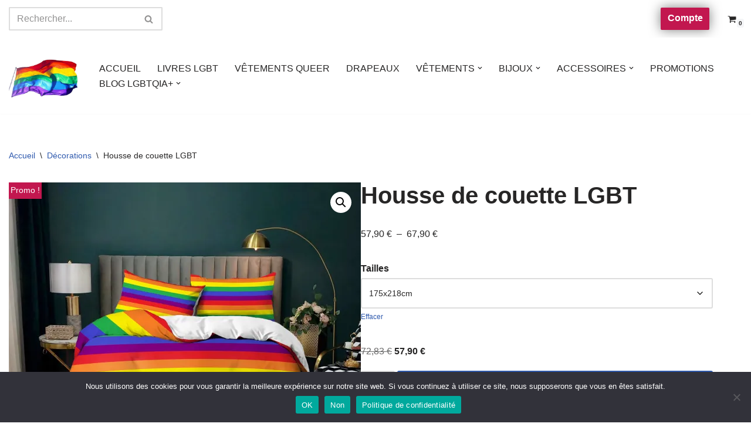

--- FILE ---
content_type: text/html; charset=UTF-8
request_url: https://boutique-lgbtqia.fr/produit/housse-de-couette-lgbt/?attribute_tailles=175x218cm
body_size: 36554
content:
<!DOCTYPE html>
<html lang="fr-FR">

<head>
	
	<meta charset="UTF-8">
	<meta name="viewport" content="width=device-width, initial-scale=1, minimum-scale=1">
	<link rel="profile" href="http://gmpg.org/xfn/11">
		<meta name='robots' content='index, follow, max-image-preview:large, max-snippet:-1, max-video-preview:-1' />
<script>window._wca = window._wca || [];</script>

	<!-- This site is optimized with the Yoast SEO plugin v26.7 - https://yoast.com/wordpress/plugins/seo/ -->
	<title>Housse de couette LGBT - Boutique-LGBTQIA</title>
	<meta name="description" content="Housse de couette LGBT -" />
	<link rel="canonical" href="https://boutique-lgbtqia.fr/produit/housse-de-couette-lgbt/" />
	<meta property="og:locale" content="fr_FR" />
	<meta property="og:type" content="article" />
	<meta property="og:title" content="Housse de couette LGBT - Boutique-LGBTQIA" />
	<meta property="og:description" content="Housse de couette LGBT -" />
	<meta property="og:url" content="https://boutique-lgbtqia.fr/produit/housse-de-couette-lgbt/" />
	<meta property="og:site_name" content="Boutique-LGBTQIA" />
	<meta property="article:modified_time" content="2024-10-30T14:14:33+00:00" />
	<meta property="og:image" content="https://i0.wp.com/boutique-lgbtqia.fr/wp-content/uploads/2022/11/Housse-de-couette-LGBT.jpg?fit=1500%2C1500&ssl=1" />
	<meta property="og:image:width" content="1500" />
	<meta property="og:image:height" content="1500" />
	<meta property="og:image:type" content="image/jpeg" />
	<meta name="twitter:card" content="summary_large_image" />
	<script type="application/ld+json" class="yoast-schema-graph">{"@context":"https://schema.org","@graph":[{"@type":"WebPage","@id":"https://boutique-lgbtqia.fr/produit/housse-de-couette-lgbt/","url":"https://boutique-lgbtqia.fr/produit/housse-de-couette-lgbt/","name":"Housse de couette LGBT - Boutique-LGBTQIA","isPartOf":{"@id":"https://boutique-lgbtqia.fr/#website"},"primaryImageOfPage":{"@id":"https://boutique-lgbtqia.fr/produit/housse-de-couette-lgbt/#primaryimage"},"image":{"@id":"https://boutique-lgbtqia.fr/produit/housse-de-couette-lgbt/#primaryimage"},"thumbnailUrl":"https://i0.wp.com/boutique-lgbtqia.fr/wp-content/uploads/2022/11/Housse-de-couette-LGBT.jpg?fit=1500%2C1500&ssl=1","datePublished":"2022-11-24T15:36:02+00:00","dateModified":"2024-10-30T14:14:33+00:00","description":"Housse de couette LGBT -","breadcrumb":{"@id":"https://boutique-lgbtqia.fr/produit/housse-de-couette-lgbt/#breadcrumb"},"inLanguage":"fr-FR","potentialAction":[{"@type":"ReadAction","target":["https://boutique-lgbtqia.fr/produit/housse-de-couette-lgbt/"]}]},{"@type":"ImageObject","inLanguage":"fr-FR","@id":"https://boutique-lgbtqia.fr/produit/housse-de-couette-lgbt/#primaryimage","url":"https://i0.wp.com/boutique-lgbtqia.fr/wp-content/uploads/2022/11/Housse-de-couette-LGBT.jpg?fit=1500%2C1500&ssl=1","contentUrl":"https://i0.wp.com/boutique-lgbtqia.fr/wp-content/uploads/2022/11/Housse-de-couette-LGBT.jpg?fit=1500%2C1500&ssl=1","width":1500,"height":1500,"caption":"Housse de couette LGBT"},{"@type":"BreadcrumbList","@id":"https://boutique-lgbtqia.fr/produit/housse-de-couette-lgbt/#breadcrumb","itemListElement":[{"@type":"ListItem","position":1,"name":"Accueil","item":"https://boutique-lgbtqia.fr/"},{"@type":"ListItem","position":2,"name":"BOUTIQUE LGBT GAY LESBIENNE","item":"https://boutique-lgbtqia.fr/boutique-lgbt-lgbtqia-gay-lesbienne-2/"},{"@type":"ListItem","position":3,"name":"Housse de couette LGBT"}]},{"@type":"WebSite","@id":"https://boutique-lgbtqia.fr/#website","url":"https://boutique-lgbtqia.fr/","name":"Boutique-LGBTQIA","description":"","publisher":{"@id":"https://boutique-lgbtqia.fr/#organization"},"potentialAction":[{"@type":"SearchAction","target":{"@type":"EntryPoint","urlTemplate":"https://boutique-lgbtqia.fr/?s={search_term_string}"},"query-input":{"@type":"PropertyValueSpecification","valueRequired":true,"valueName":"search_term_string"}}],"inLanguage":"fr-FR"},{"@type":"Organization","@id":"https://boutique-lgbtqia.fr/#organization","name":"Boutique-LGBTQIA","url":"https://boutique-lgbtqia.fr/","logo":{"@type":"ImageObject","inLanguage":"fr-FR","@id":"https://boutique-lgbtqia.fr/#/schema/logo/image/","url":"https://i0.wp.com/boutique-lgbtqia.fr/wp-content/uploads/2023/06/boutique_lgbt-removebg-preview.png?fit=370%2C289&ssl=1","contentUrl":"https://i0.wp.com/boutique-lgbtqia.fr/wp-content/uploads/2023/06/boutique_lgbt-removebg-preview.png?fit=370%2C289&ssl=1","width":370,"height":289,"caption":"Boutique-LGBTQIA"},"image":{"@id":"https://boutique-lgbtqia.fr/#/schema/logo/image/"}}]}</script>
	<!-- / Yoast SEO plugin. -->


<link rel='dns-prefetch' href='//stats.wp.com' />
<link rel='dns-prefetch' href='//widgets.wp.com' />
<link rel='dns-prefetch' href='//s0.wp.com' />
<link rel='dns-prefetch' href='//0.gravatar.com' />
<link rel='dns-prefetch' href='//1.gravatar.com' />
<link rel='dns-prefetch' href='//2.gravatar.com' />
<link rel='dns-prefetch' href='//www.googletagmanager.com' />
<link rel='preconnect' href='//i0.wp.com' />
<link rel='preconnect' href='//c0.wp.com' />
<link rel="alternate" type="application/rss+xml" title="Boutique-LGBTQIA &raquo; Flux" href="https://boutique-lgbtqia.fr/feed/" />
<link rel="alternate" type="application/rss+xml" title="Boutique-LGBTQIA &raquo; Flux des commentaires" href="https://boutique-lgbtqia.fr/comments/feed/" />
<link rel="alternate" type="application/rss+xml" title="Boutique-LGBTQIA &raquo; Housse de couette LGBT Flux des commentaires" href="https://boutique-lgbtqia.fr/produit/housse-de-couette-lgbt/feed/" />
<link rel="alternate" title="oEmbed (JSON)" type="application/json+oembed" href="https://boutique-lgbtqia.fr/wp-json/oembed/1.0/embed?url=https%3A%2F%2Fboutique-lgbtqia.fr%2Fproduit%2Fhousse-de-couette-lgbt%2F" />
<link rel="alternate" title="oEmbed (XML)" type="text/xml+oembed" href="https://boutique-lgbtqia.fr/wp-json/oembed/1.0/embed?url=https%3A%2F%2Fboutique-lgbtqia.fr%2Fproduit%2Fhousse-de-couette-lgbt%2F&#038;format=xml" />
<style id='wp-img-auto-sizes-contain-inline-css'>
img:is([sizes=auto i],[sizes^="auto," i]){contain-intrinsic-size:3000px 1500px}
/*# sourceURL=wp-img-auto-sizes-contain-inline-css */
</style>
<link rel='stylesheet' id='algori_image_video_slider-cgb-slick-css-css' href='https://boutique-lgbtqia.fr/wp-content/plugins/algori-image-video-slider/dist/slick/slick.css?ver=6.9' media='all' />
<link rel='stylesheet' id='algori_image_video_slider-cgb-slick-theme-css-css' href='https://boutique-lgbtqia.fr/wp-content/plugins/algori-image-video-slider/dist/slick/slick-theme.css?ver=6.9' media='all' />
<link rel='stylesheet' id='jetpack_related-posts-css' href='https://c0.wp.com/p/jetpack/15.4/modules/related-posts/related-posts.css' media='all' />
<style id='wp-emoji-styles-inline-css'>

	img.wp-smiley, img.emoji {
		display: inline !important;
		border: none !important;
		box-shadow: none !important;
		height: 1em !important;
		width: 1em !important;
		margin: 0 0.07em !important;
		vertical-align: -0.1em !important;
		background: none !important;
		padding: 0 !important;
	}
/*# sourceURL=wp-emoji-styles-inline-css */
</style>
<style id='wp-block-library-inline-css'>
:root{--wp-block-synced-color:#7a00df;--wp-block-synced-color--rgb:122,0,223;--wp-bound-block-color:var(--wp-block-synced-color);--wp-editor-canvas-background:#ddd;--wp-admin-theme-color:#007cba;--wp-admin-theme-color--rgb:0,124,186;--wp-admin-theme-color-darker-10:#006ba1;--wp-admin-theme-color-darker-10--rgb:0,107,160.5;--wp-admin-theme-color-darker-20:#005a87;--wp-admin-theme-color-darker-20--rgb:0,90,135;--wp-admin-border-width-focus:2px}@media (min-resolution:192dpi){:root{--wp-admin-border-width-focus:1.5px}}.wp-element-button{cursor:pointer}:root .has-very-light-gray-background-color{background-color:#eee}:root .has-very-dark-gray-background-color{background-color:#313131}:root .has-very-light-gray-color{color:#eee}:root .has-very-dark-gray-color{color:#313131}:root .has-vivid-green-cyan-to-vivid-cyan-blue-gradient-background{background:linear-gradient(135deg,#00d084,#0693e3)}:root .has-purple-crush-gradient-background{background:linear-gradient(135deg,#34e2e4,#4721fb 50%,#ab1dfe)}:root .has-hazy-dawn-gradient-background{background:linear-gradient(135deg,#faaca8,#dad0ec)}:root .has-subdued-olive-gradient-background{background:linear-gradient(135deg,#fafae1,#67a671)}:root .has-atomic-cream-gradient-background{background:linear-gradient(135deg,#fdd79a,#004a59)}:root .has-nightshade-gradient-background{background:linear-gradient(135deg,#330968,#31cdcf)}:root .has-midnight-gradient-background{background:linear-gradient(135deg,#020381,#2874fc)}:root{--wp--preset--font-size--normal:16px;--wp--preset--font-size--huge:42px}.has-regular-font-size{font-size:1em}.has-larger-font-size{font-size:2.625em}.has-normal-font-size{font-size:var(--wp--preset--font-size--normal)}.has-huge-font-size{font-size:var(--wp--preset--font-size--huge)}.has-text-align-center{text-align:center}.has-text-align-left{text-align:left}.has-text-align-right{text-align:right}.has-fit-text{white-space:nowrap!important}#end-resizable-editor-section{display:none}.aligncenter{clear:both}.items-justified-left{justify-content:flex-start}.items-justified-center{justify-content:center}.items-justified-right{justify-content:flex-end}.items-justified-space-between{justify-content:space-between}.screen-reader-text{border:0;clip-path:inset(50%);height:1px;margin:-1px;overflow:hidden;padding:0;position:absolute;width:1px;word-wrap:normal!important}.screen-reader-text:focus{background-color:#ddd;clip-path:none;color:#444;display:block;font-size:1em;height:auto;left:5px;line-height:normal;padding:15px 23px 14px;text-decoration:none;top:5px;width:auto;z-index:100000}html :where(.has-border-color){border-style:solid}html :where([style*=border-top-color]){border-top-style:solid}html :where([style*=border-right-color]){border-right-style:solid}html :where([style*=border-bottom-color]){border-bottom-style:solid}html :where([style*=border-left-color]){border-left-style:solid}html :where([style*=border-width]){border-style:solid}html :where([style*=border-top-width]){border-top-style:solid}html :where([style*=border-right-width]){border-right-style:solid}html :where([style*=border-bottom-width]){border-bottom-style:solid}html :where([style*=border-left-width]){border-left-style:solid}html :where(img[class*=wp-image-]){height:auto;max-width:100%}:where(figure){margin:0 0 1em}html :where(.is-position-sticky){--wp-admin--admin-bar--position-offset:var(--wp-admin--admin-bar--height,0px)}@media screen and (max-width:600px){html :where(.is-position-sticky){--wp-admin--admin-bar--position-offset:0px}}

/*# sourceURL=wp-block-library-inline-css */
</style><style id='wp-block-heading-inline-css'>
h1:where(.wp-block-heading).has-background,h2:where(.wp-block-heading).has-background,h3:where(.wp-block-heading).has-background,h4:where(.wp-block-heading).has-background,h5:where(.wp-block-heading).has-background,h6:where(.wp-block-heading).has-background{padding:1.25em 2.375em}h1.has-text-align-left[style*=writing-mode]:where([style*=vertical-lr]),h1.has-text-align-right[style*=writing-mode]:where([style*=vertical-rl]),h2.has-text-align-left[style*=writing-mode]:where([style*=vertical-lr]),h2.has-text-align-right[style*=writing-mode]:where([style*=vertical-rl]),h3.has-text-align-left[style*=writing-mode]:where([style*=vertical-lr]),h3.has-text-align-right[style*=writing-mode]:where([style*=vertical-rl]),h4.has-text-align-left[style*=writing-mode]:where([style*=vertical-lr]),h4.has-text-align-right[style*=writing-mode]:where([style*=vertical-rl]),h5.has-text-align-left[style*=writing-mode]:where([style*=vertical-lr]),h5.has-text-align-right[style*=writing-mode]:where([style*=vertical-rl]),h6.has-text-align-left[style*=writing-mode]:where([style*=vertical-lr]),h6.has-text-align-right[style*=writing-mode]:where([style*=vertical-rl]){rotate:180deg}
/*# sourceURL=https://c0.wp.com/c/6.9/wp-includes/blocks/heading/style.min.css */
</style>
<style id='wp-block-paragraph-inline-css'>
.is-small-text{font-size:.875em}.is-regular-text{font-size:1em}.is-large-text{font-size:2.25em}.is-larger-text{font-size:3em}.has-drop-cap:not(:focus):first-letter{float:left;font-size:8.4em;font-style:normal;font-weight:100;line-height:.68;margin:.05em .1em 0 0;text-transform:uppercase}body.rtl .has-drop-cap:not(:focus):first-letter{float:none;margin-left:.1em}p.has-drop-cap.has-background{overflow:hidden}:root :where(p.has-background){padding:1.25em 2.375em}:where(p.has-text-color:not(.has-link-color)) a{color:inherit}p.has-text-align-left[style*="writing-mode:vertical-lr"],p.has-text-align-right[style*="writing-mode:vertical-rl"]{rotate:180deg}
/*# sourceURL=https://c0.wp.com/c/6.9/wp-includes/blocks/paragraph/style.min.css */
</style>
<style id='wp-block-quote-inline-css'>
.wp-block-quote{box-sizing:border-box;overflow-wrap:break-word}.wp-block-quote.is-large:where(:not(.is-style-plain)),.wp-block-quote.is-style-large:where(:not(.is-style-plain)){margin-bottom:1em;padding:0 1em}.wp-block-quote.is-large:where(:not(.is-style-plain)) p,.wp-block-quote.is-style-large:where(:not(.is-style-plain)) p{font-size:1.5em;font-style:italic;line-height:1.6}.wp-block-quote.is-large:where(:not(.is-style-plain)) cite,.wp-block-quote.is-large:where(:not(.is-style-plain)) footer,.wp-block-quote.is-style-large:where(:not(.is-style-plain)) cite,.wp-block-quote.is-style-large:where(:not(.is-style-plain)) footer{font-size:1.125em;text-align:right}.wp-block-quote>cite{display:block}
/*# sourceURL=https://c0.wp.com/c/6.9/wp-includes/blocks/quote/style.min.css */
</style>
<style id='global-styles-inline-css'>
:root{--wp--preset--aspect-ratio--square: 1;--wp--preset--aspect-ratio--4-3: 4/3;--wp--preset--aspect-ratio--3-4: 3/4;--wp--preset--aspect-ratio--3-2: 3/2;--wp--preset--aspect-ratio--2-3: 2/3;--wp--preset--aspect-ratio--16-9: 16/9;--wp--preset--aspect-ratio--9-16: 9/16;--wp--preset--color--black: #000000;--wp--preset--color--cyan-bluish-gray: #abb8c3;--wp--preset--color--white: #ffffff;--wp--preset--color--pale-pink: #f78da7;--wp--preset--color--vivid-red: #cf2e2e;--wp--preset--color--luminous-vivid-orange: #ff6900;--wp--preset--color--luminous-vivid-amber: #fcb900;--wp--preset--color--light-green-cyan: #7bdcb5;--wp--preset--color--vivid-green-cyan: #00d084;--wp--preset--color--pale-cyan-blue: #8ed1fc;--wp--preset--color--vivid-cyan-blue: #0693e3;--wp--preset--color--vivid-purple: #9b51e0;--wp--preset--color--neve-link-color: var(--nv-primary-accent);--wp--preset--color--neve-link-hover-color: var(--nv-secondary-accent);--wp--preset--color--nv-site-bg: var(--nv-site-bg);--wp--preset--color--nv-light-bg: var(--nv-light-bg);--wp--preset--color--nv-dark-bg: var(--nv-dark-bg);--wp--preset--color--neve-text-color: var(--nv-text-color);--wp--preset--color--nv-text-dark-bg: var(--nv-text-dark-bg);--wp--preset--color--nv-c-1: var(--nv-c-1);--wp--preset--color--nv-c-2: var(--nv-c-2);--wp--preset--gradient--vivid-cyan-blue-to-vivid-purple: linear-gradient(135deg,rgb(6,147,227) 0%,rgb(155,81,224) 100%);--wp--preset--gradient--light-green-cyan-to-vivid-green-cyan: linear-gradient(135deg,rgb(122,220,180) 0%,rgb(0,208,130) 100%);--wp--preset--gradient--luminous-vivid-amber-to-luminous-vivid-orange: linear-gradient(135deg,rgb(252,185,0) 0%,rgb(255,105,0) 100%);--wp--preset--gradient--luminous-vivid-orange-to-vivid-red: linear-gradient(135deg,rgb(255,105,0) 0%,rgb(207,46,46) 100%);--wp--preset--gradient--very-light-gray-to-cyan-bluish-gray: linear-gradient(135deg,rgb(238,238,238) 0%,rgb(169,184,195) 100%);--wp--preset--gradient--cool-to-warm-spectrum: linear-gradient(135deg,rgb(74,234,220) 0%,rgb(151,120,209) 20%,rgb(207,42,186) 40%,rgb(238,44,130) 60%,rgb(251,105,98) 80%,rgb(254,248,76) 100%);--wp--preset--gradient--blush-light-purple: linear-gradient(135deg,rgb(255,206,236) 0%,rgb(152,150,240) 100%);--wp--preset--gradient--blush-bordeaux: linear-gradient(135deg,rgb(254,205,165) 0%,rgb(254,45,45) 50%,rgb(107,0,62) 100%);--wp--preset--gradient--luminous-dusk: linear-gradient(135deg,rgb(255,203,112) 0%,rgb(199,81,192) 50%,rgb(65,88,208) 100%);--wp--preset--gradient--pale-ocean: linear-gradient(135deg,rgb(255,245,203) 0%,rgb(182,227,212) 50%,rgb(51,167,181) 100%);--wp--preset--gradient--electric-grass: linear-gradient(135deg,rgb(202,248,128) 0%,rgb(113,206,126) 100%);--wp--preset--gradient--midnight: linear-gradient(135deg,rgb(2,3,129) 0%,rgb(40,116,252) 100%);--wp--preset--font-size--small: 13px;--wp--preset--font-size--medium: 20px;--wp--preset--font-size--large: 36px;--wp--preset--font-size--x-large: 42px;--wp--preset--spacing--20: 0.44rem;--wp--preset--spacing--30: 0.67rem;--wp--preset--spacing--40: 1rem;--wp--preset--spacing--50: 1.5rem;--wp--preset--spacing--60: 2.25rem;--wp--preset--spacing--70: 3.38rem;--wp--preset--spacing--80: 5.06rem;--wp--preset--shadow--natural: 6px 6px 9px rgba(0, 0, 0, 0.2);--wp--preset--shadow--deep: 12px 12px 50px rgba(0, 0, 0, 0.4);--wp--preset--shadow--sharp: 6px 6px 0px rgba(0, 0, 0, 0.2);--wp--preset--shadow--outlined: 6px 6px 0px -3px rgb(255, 255, 255), 6px 6px rgb(0, 0, 0);--wp--preset--shadow--crisp: 6px 6px 0px rgb(0, 0, 0);}:where(.is-layout-flex){gap: 0.5em;}:where(.is-layout-grid){gap: 0.5em;}body .is-layout-flex{display: flex;}.is-layout-flex{flex-wrap: wrap;align-items: center;}.is-layout-flex > :is(*, div){margin: 0;}body .is-layout-grid{display: grid;}.is-layout-grid > :is(*, div){margin: 0;}:where(.wp-block-columns.is-layout-flex){gap: 2em;}:where(.wp-block-columns.is-layout-grid){gap: 2em;}:where(.wp-block-post-template.is-layout-flex){gap: 1.25em;}:where(.wp-block-post-template.is-layout-grid){gap: 1.25em;}.has-black-color{color: var(--wp--preset--color--black) !important;}.has-cyan-bluish-gray-color{color: var(--wp--preset--color--cyan-bluish-gray) !important;}.has-white-color{color: var(--wp--preset--color--white) !important;}.has-pale-pink-color{color: var(--wp--preset--color--pale-pink) !important;}.has-vivid-red-color{color: var(--wp--preset--color--vivid-red) !important;}.has-luminous-vivid-orange-color{color: var(--wp--preset--color--luminous-vivid-orange) !important;}.has-luminous-vivid-amber-color{color: var(--wp--preset--color--luminous-vivid-amber) !important;}.has-light-green-cyan-color{color: var(--wp--preset--color--light-green-cyan) !important;}.has-vivid-green-cyan-color{color: var(--wp--preset--color--vivid-green-cyan) !important;}.has-pale-cyan-blue-color{color: var(--wp--preset--color--pale-cyan-blue) !important;}.has-vivid-cyan-blue-color{color: var(--wp--preset--color--vivid-cyan-blue) !important;}.has-vivid-purple-color{color: var(--wp--preset--color--vivid-purple) !important;}.has-neve-link-color-color{color: var(--wp--preset--color--neve-link-color) !important;}.has-neve-link-hover-color-color{color: var(--wp--preset--color--neve-link-hover-color) !important;}.has-nv-site-bg-color{color: var(--wp--preset--color--nv-site-bg) !important;}.has-nv-light-bg-color{color: var(--wp--preset--color--nv-light-bg) !important;}.has-nv-dark-bg-color{color: var(--wp--preset--color--nv-dark-bg) !important;}.has-neve-text-color-color{color: var(--wp--preset--color--neve-text-color) !important;}.has-nv-text-dark-bg-color{color: var(--wp--preset--color--nv-text-dark-bg) !important;}.has-nv-c-1-color{color: var(--wp--preset--color--nv-c-1) !important;}.has-nv-c-2-color{color: var(--wp--preset--color--nv-c-2) !important;}.has-black-background-color{background-color: var(--wp--preset--color--black) !important;}.has-cyan-bluish-gray-background-color{background-color: var(--wp--preset--color--cyan-bluish-gray) !important;}.has-white-background-color{background-color: var(--wp--preset--color--white) !important;}.has-pale-pink-background-color{background-color: var(--wp--preset--color--pale-pink) !important;}.has-vivid-red-background-color{background-color: var(--wp--preset--color--vivid-red) !important;}.has-luminous-vivid-orange-background-color{background-color: var(--wp--preset--color--luminous-vivid-orange) !important;}.has-luminous-vivid-amber-background-color{background-color: var(--wp--preset--color--luminous-vivid-amber) !important;}.has-light-green-cyan-background-color{background-color: var(--wp--preset--color--light-green-cyan) !important;}.has-vivid-green-cyan-background-color{background-color: var(--wp--preset--color--vivid-green-cyan) !important;}.has-pale-cyan-blue-background-color{background-color: var(--wp--preset--color--pale-cyan-blue) !important;}.has-vivid-cyan-blue-background-color{background-color: var(--wp--preset--color--vivid-cyan-blue) !important;}.has-vivid-purple-background-color{background-color: var(--wp--preset--color--vivid-purple) !important;}.has-neve-link-color-background-color{background-color: var(--wp--preset--color--neve-link-color) !important;}.has-neve-link-hover-color-background-color{background-color: var(--wp--preset--color--neve-link-hover-color) !important;}.has-nv-site-bg-background-color{background-color: var(--wp--preset--color--nv-site-bg) !important;}.has-nv-light-bg-background-color{background-color: var(--wp--preset--color--nv-light-bg) !important;}.has-nv-dark-bg-background-color{background-color: var(--wp--preset--color--nv-dark-bg) !important;}.has-neve-text-color-background-color{background-color: var(--wp--preset--color--neve-text-color) !important;}.has-nv-text-dark-bg-background-color{background-color: var(--wp--preset--color--nv-text-dark-bg) !important;}.has-nv-c-1-background-color{background-color: var(--wp--preset--color--nv-c-1) !important;}.has-nv-c-2-background-color{background-color: var(--wp--preset--color--nv-c-2) !important;}.has-black-border-color{border-color: var(--wp--preset--color--black) !important;}.has-cyan-bluish-gray-border-color{border-color: var(--wp--preset--color--cyan-bluish-gray) !important;}.has-white-border-color{border-color: var(--wp--preset--color--white) !important;}.has-pale-pink-border-color{border-color: var(--wp--preset--color--pale-pink) !important;}.has-vivid-red-border-color{border-color: var(--wp--preset--color--vivid-red) !important;}.has-luminous-vivid-orange-border-color{border-color: var(--wp--preset--color--luminous-vivid-orange) !important;}.has-luminous-vivid-amber-border-color{border-color: var(--wp--preset--color--luminous-vivid-amber) !important;}.has-light-green-cyan-border-color{border-color: var(--wp--preset--color--light-green-cyan) !important;}.has-vivid-green-cyan-border-color{border-color: var(--wp--preset--color--vivid-green-cyan) !important;}.has-pale-cyan-blue-border-color{border-color: var(--wp--preset--color--pale-cyan-blue) !important;}.has-vivid-cyan-blue-border-color{border-color: var(--wp--preset--color--vivid-cyan-blue) !important;}.has-vivid-purple-border-color{border-color: var(--wp--preset--color--vivid-purple) !important;}.has-neve-link-color-border-color{border-color: var(--wp--preset--color--neve-link-color) !important;}.has-neve-link-hover-color-border-color{border-color: var(--wp--preset--color--neve-link-hover-color) !important;}.has-nv-site-bg-border-color{border-color: var(--wp--preset--color--nv-site-bg) !important;}.has-nv-light-bg-border-color{border-color: var(--wp--preset--color--nv-light-bg) !important;}.has-nv-dark-bg-border-color{border-color: var(--wp--preset--color--nv-dark-bg) !important;}.has-neve-text-color-border-color{border-color: var(--wp--preset--color--neve-text-color) !important;}.has-nv-text-dark-bg-border-color{border-color: var(--wp--preset--color--nv-text-dark-bg) !important;}.has-nv-c-1-border-color{border-color: var(--wp--preset--color--nv-c-1) !important;}.has-nv-c-2-border-color{border-color: var(--wp--preset--color--nv-c-2) !important;}.has-vivid-cyan-blue-to-vivid-purple-gradient-background{background: var(--wp--preset--gradient--vivid-cyan-blue-to-vivid-purple) !important;}.has-light-green-cyan-to-vivid-green-cyan-gradient-background{background: var(--wp--preset--gradient--light-green-cyan-to-vivid-green-cyan) !important;}.has-luminous-vivid-amber-to-luminous-vivid-orange-gradient-background{background: var(--wp--preset--gradient--luminous-vivid-amber-to-luminous-vivid-orange) !important;}.has-luminous-vivid-orange-to-vivid-red-gradient-background{background: var(--wp--preset--gradient--luminous-vivid-orange-to-vivid-red) !important;}.has-very-light-gray-to-cyan-bluish-gray-gradient-background{background: var(--wp--preset--gradient--very-light-gray-to-cyan-bluish-gray) !important;}.has-cool-to-warm-spectrum-gradient-background{background: var(--wp--preset--gradient--cool-to-warm-spectrum) !important;}.has-blush-light-purple-gradient-background{background: var(--wp--preset--gradient--blush-light-purple) !important;}.has-blush-bordeaux-gradient-background{background: var(--wp--preset--gradient--blush-bordeaux) !important;}.has-luminous-dusk-gradient-background{background: var(--wp--preset--gradient--luminous-dusk) !important;}.has-pale-ocean-gradient-background{background: var(--wp--preset--gradient--pale-ocean) !important;}.has-electric-grass-gradient-background{background: var(--wp--preset--gradient--electric-grass) !important;}.has-midnight-gradient-background{background: var(--wp--preset--gradient--midnight) !important;}.has-small-font-size{font-size: var(--wp--preset--font-size--small) !important;}.has-medium-font-size{font-size: var(--wp--preset--font-size--medium) !important;}.has-large-font-size{font-size: var(--wp--preset--font-size--large) !important;}.has-x-large-font-size{font-size: var(--wp--preset--font-size--x-large) !important;}
/*# sourceURL=global-styles-inline-css */
</style>

<style id='classic-theme-styles-inline-css'>
/*! This file is auto-generated */
.wp-block-button__link{color:#fff;background-color:#32373c;border-radius:9999px;box-shadow:none;text-decoration:none;padding:calc(.667em + 2px) calc(1.333em + 2px);font-size:1.125em}.wp-block-file__button{background:#32373c;color:#fff;text-decoration:none}
/*# sourceURL=/wp-includes/css/classic-themes.min.css */
</style>
<link rel='stylesheet' id='inf-font-awesome-css' href='https://boutique-lgbtqia.fr/wp-content/plugins/blog-designer-pack/assets/css/font-awesome.min.css?ver=4.0.8' media='all' />
<link rel='stylesheet' id='owl-carousel-css' href='https://boutique-lgbtqia.fr/wp-content/plugins/blog-designer-pack/assets/css/owl.carousel.min.css?ver=4.0.8' media='all' />
<link rel='stylesheet' id='bdpp-public-style-css' href='https://boutique-lgbtqia.fr/wp-content/plugins/blog-designer-pack/assets/css/bdpp-public.min.css?ver=4.0.8' media='all' />
<link rel='stylesheet' id='cookie-notice-front-css' href='https://boutique-lgbtqia.fr/wp-content/plugins/cookie-notice/css/front.min.css?ver=2.5.11' media='all' />
<link rel='stylesheet' id='kk-star-ratings-css' href='https://boutique-lgbtqia.fr/wp-content/plugins/kk-star-ratings/src/core/public/css/kk-star-ratings.min.css?ver=5.4.10.3' media='all' />
<link rel='stylesheet' id='animate-css-css' href='https://boutique-lgbtqia.fr/wp-content/plugins/salert//assets/backend/css/animate.css?ver=1.2.9' media='all' />
<link rel='stylesheet' id='salert-main-css-css' href='https://boutique-lgbtqia.fr/wp-content/plugins/salert//assets/frontend/css/style.css?ver=6.9' media='all' />
<style id='salert-main-css-inline-css'>
#salertWrapper .popup_template{
                        background-color:#fff;
                        
              border:2px solid #e0e0e0;
              border-width:2px;
              border-radius:0px;
          
                   }
                   #salertWrapper .popup_position{
                        width:350px;
                   }

                  
                  #salertWrapper .popup_position .salert-content-wrap{
                    color:#000;
                    font-size:17px;
                    text-transform:uppercase;
                  }
                  #salertWrapper .popup_position img{
                    float: ;
                  }
                  #salertWrapper .popup-item{
    				padding:10px;
  			      }
			      @media (max-width: 767px){ 
                     #salertWrapper { display: block;} 
                  }
                   
    #salertWrapper .popup_template {
        -webkit-box-shadow: 3px 5px 10px 1px rgba(0, 0, 0, 0.38);
        box-shadow: 3px 5px 10px 1px rgba(0, 0, 0, 0.38);
    }
  
/*# sourceURL=salert-main-css-inline-css */
</style>
<link rel='stylesheet' id='photoswipe-css' href='https://c0.wp.com/p/woocommerce/10.4.3/assets/css/photoswipe/photoswipe.min.css' media='all' />
<link rel='stylesheet' id='photoswipe-default-skin-css' href='https://c0.wp.com/p/woocommerce/10.4.3/assets/css/photoswipe/default-skin/default-skin.min.css' media='all' />
<link rel='stylesheet' id='woocommerce-layout-css' href='https://c0.wp.com/p/woocommerce/10.4.3/assets/css/woocommerce-layout.css' media='all' />
<style id='woocommerce-layout-inline-css'>

	.infinite-scroll .woocommerce-pagination {
		display: none;
	}
/*# sourceURL=woocommerce-layout-inline-css */
</style>
<link rel='stylesheet' id='woocommerce-smallscreen-css' href='https://c0.wp.com/p/woocommerce/10.4.3/assets/css/woocommerce-smallscreen.css' media='only screen and (max-width: 768px)' />
<link rel='stylesheet' id='woocommerce-general-css' href='https://c0.wp.com/p/woocommerce/10.4.3/assets/css/woocommerce.css' media='all' />
<style id='woocommerce-inline-inline-css'>
.woocommerce form .form-row .required { visibility: visible; }
/*# sourceURL=woocommerce-inline-inline-css */
</style>
<link rel='stylesheet' id='neve-woocommerce-css' href='https://boutique-lgbtqia.fr/wp-content/themes/neve/assets/css/woocommerce.min.css?ver=4.2.2' media='all' />
<link rel='stylesheet' id='neve-style-css' href='https://boutique-lgbtqia.fr/wp-content/themes/neve/style-main-new.min.css?ver=4.2.2' media='all' />
<style id='neve-style-inline-css'>
.is-menu-sidebar .header-menu-sidebar { visibility: visible; }.is-menu-sidebar.menu_sidebar_slide_left .header-menu-sidebar { transform: translate3d(0, 0, 0); left: 0; }.is-menu-sidebar.menu_sidebar_slide_right .header-menu-sidebar { transform: translate3d(0, 0, 0); right: 0; }.is-menu-sidebar.menu_sidebar_pull_right .header-menu-sidebar, .is-menu-sidebar.menu_sidebar_pull_left .header-menu-sidebar { transform: translateX(0); }.is-menu-sidebar.menu_sidebar_dropdown .header-menu-sidebar { height: auto; }.is-menu-sidebar.menu_sidebar_dropdown .header-menu-sidebar-inner { max-height: 400px; padding: 20px 0; }.is-menu-sidebar.menu_sidebar_full_canvas .header-menu-sidebar { opacity: 1; }.header-menu-sidebar .menu-item-nav-search:not(.floating) { pointer-events: none; }.header-menu-sidebar .menu-item-nav-search .is-menu-sidebar { pointer-events: unset; }@media screen and (max-width: 960px) { .builder-item.cr .item--inner { --textalign: center; --justify: center; } }

			.nv-ft-post {
				margin-top:60px
			}
			.nv-ft-post .nv-ft-wrap:not(.layout-covers){
				background:var(--nv-light-bg);
			}
			.nv-ft-post h2{
				font-size:calc( var(--fontsize, var(--h2fontsize)) * 1.3)
			}
			.nv-ft-post .nv-meta-list{
				display:block
			}
			.nv-ft-post .non-grid-content{
				padding:32px
			}
			.nv-ft-post .wp-post-image{
				position:absolute;
				object-fit:cover;
				width:100%;
				height:100%
			}
			.nv-ft-post:not(.layout-covers) .nv-post-thumbnail-wrap{
				margin:0;
				position:relative;
				min-height:320px
			}
			
.nv-meta-list li.meta:not(:last-child):after { content:"/" }.nv-meta-list .no-mobile{
			display:none;
		}.nv-meta-list li.last::after{
			content: ""!important;
		}@media (min-width: 769px) {
			.nv-meta-list .no-mobile {
				display: inline-block;
			}
			.nv-meta-list li.last:not(:last-child)::after {
		 		content: "/" !important;
			}
		}
.header .builder-item [class*="button_base"] .button {box-shadow: var(--primarybtnshadow, none);} .header .builder-item [class*="button_base"] .button:hover {box-shadow: var(--primarybtnhovershadow, none);}
 :root{ --container: 748px;--postwidth:100%; --primarybtnbg: var(--nv-primary-accent); --primarybtnhoverbg: var(--nv-primary-accent); --primarybtncolor: #fff; --secondarybtncolor: var(--nv-primary-accent); --primarybtnhovercolor: #fff; --secondarybtnhovercolor: var(--nv-primary-accent);--primarybtnborderradius:3px;--secondarybtnborderradius:3px;--secondarybtnborderwidth:3px;--btnpadding:13px 15px;--primarybtnpadding:13px 15px;--secondarybtnpadding:calc(13px - 3px) calc(15px - 3px); --bodyfontfamily: Arial,Helvetica,sans-serif; --bodyfontsize: 15px; --bodylineheight: 1.6; --bodyletterspacing: 0px; --bodyfontweight: 400; --h1fontsize: 36px; --h1fontweight: 700; --h1lineheight: 1.2; --h1letterspacing: 0px; --h1texttransform: none; --h2fontsize: 28px; --h2fontweight: 700; --h2lineheight: 1.3; --h2letterspacing: 0px; --h2texttransform: none; --h3fontsize: 24px; --h3fontweight: 700; --h3lineheight: 1.4; --h3letterspacing: 0px; --h3texttransform: none; --h4fontsize: 20px; --h4fontweight: 700; --h4lineheight: 1.6; --h4letterspacing: 0px; --h4texttransform: none; --h5fontsize: 16px; --h5fontweight: 700; --h5lineheight: 1.6; --h5letterspacing: 0px; --h5texttransform: none; --h6fontsize: 14px; --h6fontweight: 700; --h6lineheight: 1.6; --h6letterspacing: 0px; --h6texttransform: none;--formfieldborderwidth:2px;--formfieldborderradius:3px; --formfieldbgcolor: var(--nv-site-bg); --formfieldbordercolor: #dddddd; --formfieldcolor: var(--nv-text-color);--formfieldpadding:10px 12px; } .nv-index-posts{ --borderradius:0px; } .has-neve-button-color-color{ color: var(--nv-primary-accent)!important; } .has-neve-button-color-background-color{ background-color: var(--nv-primary-accent)!important; } .single-post-container .alignfull > [class*="__inner-container"], .single-post-container .alignwide > [class*="__inner-container"]{ max-width:718px } .single-product .alignfull > [class*="__inner-container"], .single-product .alignwide > [class*="__inner-container"]{ max-width:718px } .nv-meta-list{ --avatarsize: 20px; } .single .nv-meta-list{ --avatarsize: 20px; } .nv-is-boxed.nv-comments-wrap{ --padding:20px; } .nv-is-boxed.comment-respond{ --padding:20px; } .single:not(.single-product), .page{ --c-vspace:0 0 0 0;; } .scroll-to-top{ --color: var(--nv-text-dark-bg);--padding:8px 10px; --borderradius: 3px; --bgcolor: var(--nv-primary-accent); --hovercolor: var(--nv-text-dark-bg); --hoverbgcolor: var(--nv-primary-accent);--size:16px; } .global-styled{ --bgcolor: var(--nv-site-bg); } .header-top{ --rowbcolor: var(--nv-light-bg); --color: var(--nv-text-color); --bgcolor: var(--nv-site-bg); } .header-main{ --rowbcolor: var(--nv-light-bg); --color: var(--nv-text-color); --bgcolor: var(--nv-site-bg); } .header-bottom{ --rowbcolor: var(--nv-light-bg); --color: var(--nv-text-color); --bgcolor: var(--nv-site-bg); } .header-menu-sidebar-bg{ --justify: flex-start; --textalign: left;--flexg: 1;--wrapdropdownwidth: auto; --color: var(--nv-text-color); --bgcolor: var(--nv-site-bg); } .header-menu-sidebar{ width: 360px; } .builder-item--logo{ --maxwidth: 120px; --fs: 24px;--padding:10px 0;--margin:0; --textalign: left;--justify: flex-start; } .builder-item--nav-icon,.header-menu-sidebar .close-sidebar-panel .navbar-toggle{ --borderradius:0; } .builder-item--nav-icon{ --label-margin:0 5px 0 0;;--padding:10px 15px;--margin:0; } .builder-item--primary-menu{ --hovercolor: var(--nv-secondary-accent); --hovertextcolor: var(--nv-text-color); --activecolor: var(--nv-primary-accent); --spacing: 20px; --height: 25px;--padding:0;--margin:0; --fontsize: 1em; --lineheight: 1.6; --letterspacing: 0px; --fontweight: 500; --texttransform: none; --iconsize: 1em; } .hfg-is-group.has-primary-menu .inherit-ff{ --inheritedfw: 500; } .builder-item--button_base{ --primarybtnbg: var(--nv-c-1); --primarybtncolor: #fff; --primarybtnhoverbg: var(--nv-primary-accent); --primarybtnhovercolor: #fff;--primarybtnborderradius:2px;--primarybtnshadow:0px 0px 20px rgba(0,0,0,0.5);;--primarybtnhovershadow:none;--padding:8px 12px;--margin:0; } .builder-item--header_search{ --height: 40px;--formfieldborderwidth:2px;--formfieldborderradius:2px;--padding:0;--margin:0; } .builder-item--header_cart_icon{ --iconsize: 15px; --labelsize: 15px;--padding:0 10px;--margin:0; } .footer-top-inner .row{ grid-template-columns:1fr 1fr 1fr; --valign: flex-start; } .footer-top{ --rowbcolor: var(--nv-light-bg); --color: var(--nv-text-color); --bgcolor: var(--nv-site-bg); } .footer-main-inner .row{ grid-template-columns:1fr 1fr 1fr; --valign: flex-start; } .footer-main{ --rowbcolor: var(--nv-light-bg); --color: var(--nv-text-color); --bgcolor: var(--nv-site-bg); } .footer-bottom-inner .row{ grid-template-columns:1fr 1fr 1fr; --valign: flex-start; } .footer-bottom{ --rowbcolor: var(--nv-light-bg); --color: var(--nv-text-dark-bg); --bgcolor: var(--nv-dark-bg); } .builder-item--footer-one-widgets{ --padding:0;--margin:0; --textalign: left;--justify: flex-start; } .builder-item--footer-two-widgets{ --padding:0;--margin:0; --textalign: left;--justify: flex-start; } .builder-item--footer-three-widgets{ --padding:0;--margin:0; --textalign: left;--justify: flex-start; } @media(min-width: 576px){ :root{ --container: 992px;--postwidth:50%;--btnpadding:13px 15px;--primarybtnpadding:13px 15px;--secondarybtnpadding:calc(13px - 3px) calc(15px - 3px); --bodyfontsize: 16px; --bodylineheight: 1.6; --bodyletterspacing: 0px; --h1fontsize: 38px; --h1lineheight: 1.2; --h1letterspacing: 0px; --h2fontsize: 30px; --h2lineheight: 1.2; --h2letterspacing: 0px; --h3fontsize: 26px; --h3lineheight: 1.4; --h3letterspacing: 0px; --h4fontsize: 22px; --h4lineheight: 1.5; --h4letterspacing: 0px; --h5fontsize: 18px; --h5lineheight: 1.6; --h5letterspacing: 0px; --h6fontsize: 14px; --h6lineheight: 1.6; --h6letterspacing: 0px; } .single-post-container .alignfull > [class*="__inner-container"], .single-post-container .alignwide > [class*="__inner-container"]{ max-width:962px } .single-product .alignfull > [class*="__inner-container"], .single-product .alignwide > [class*="__inner-container"]{ max-width:962px } .nv-meta-list{ --avatarsize: 20px; } .single .nv-meta-list{ --avatarsize: 20px; } .nv-is-boxed.nv-comments-wrap{ --padding:30px; } .nv-is-boxed.comment-respond{ --padding:30px; } .single:not(.single-product), .page{ --c-vspace:0 0 0 0;; } .scroll-to-top{ --padding:8px 10px;--size:16px; } .header-menu-sidebar-bg{ --justify: flex-start; --textalign: left;--flexg: 1;--wrapdropdownwidth: auto; } .header-menu-sidebar{ width: 360px; } .builder-item--logo{ --maxwidth: 120px; --fs: 24px;--padding:10px 0;--margin:0; --textalign: left;--justify: flex-start; } .builder-item--nav-icon{ --label-margin:0 5px 0 0;;--padding:10px 15px;--margin:0; } .builder-item--primary-menu{ --spacing: 20px; --height: 25px;--padding:0;--margin:0; --fontsize: 1em; --lineheight: 1.6; --letterspacing: 0px; --iconsize: 1em; } .builder-item--button_base{ --padding:8px 12px;--margin:0; } .builder-item--header_search{ --height: 40px;--formfieldborderwidth:2px;--formfieldborderradius:2px;--padding:0;--margin:0; } .builder-item--header_cart_icon{ --padding:0 10px;--margin:0; } .builder-item--footer-one-widgets{ --padding:0;--margin:0; --textalign: left;--justify: flex-start; } .builder-item--footer-two-widgets{ --padding:0;--margin:0; --textalign: left;--justify: flex-start; } .builder-item--footer-three-widgets{ --padding:0;--margin:0; --textalign: left;--justify: flex-start; } }@media(min-width: 960px){ :root{ --container: 1924px;--postwidth:33.333333333333%;--btnpadding:13px 15px;--primarybtnpadding:13px 15px;--secondarybtnpadding:calc(13px - 3px) calc(15px - 3px); --bodyfontsize: 16px; --bodylineheight: 1.7; --bodyletterspacing: 0px; --h1fontsize: 40px; --h1lineheight: 1.1; --h1letterspacing: 0px; --h2fontsize: 32px; --h2lineheight: 1.2; --h2letterspacing: 0px; --h3fontsize: 28px; --h3lineheight: 1.4; --h3letterspacing: 0px; --h4fontsize: 24px; --h4lineheight: 1.5; --h4letterspacing: 0px; --h5fontsize: 20px; --h5lineheight: 1.6; --h5letterspacing: 0px; --h6fontsize: 16px; --h6lineheight: 1.6; --h6letterspacing: 0px; } body:not(.single):not(.archive):not(.blog):not(.search):not(.error404) .neve-main > .container .col, body.post-type-archive-course .neve-main > .container .col, body.post-type-archive-llms_membership .neve-main > .container .col{ max-width: 100%; } body:not(.single):not(.archive):not(.blog):not(.search):not(.error404) .nv-sidebar-wrap, body.post-type-archive-course .nv-sidebar-wrap, body.post-type-archive-llms_membership .nv-sidebar-wrap{ max-width: 0%; } .neve-main > .archive-container .nv-index-posts.col{ max-width: 100%; } .neve-main > .archive-container .nv-sidebar-wrap{ max-width: 0%; } .neve-main > .single-post-container .nv-single-post-wrap.col{ max-width: 70%; } .single-post-container .alignfull > [class*="__inner-container"], .single-post-container .alignwide > [class*="__inner-container"]{ max-width:1317px } .container-fluid.single-post-container .alignfull > [class*="__inner-container"], .container-fluid.single-post-container .alignwide > [class*="__inner-container"]{ max-width:calc(70% + 15px) } .neve-main > .single-post-container .nv-sidebar-wrap{ max-width: 30%; } .archive.woocommerce .neve-main > .shop-container .nv-shop.col{ max-width: 70%; } .archive.woocommerce .neve-main > .shop-container .nv-sidebar-wrap{ max-width: 30%; } .single-product .neve-main > .shop-container .nv-shop.col{ max-width: 100%; } .single-product .alignfull > [class*="__inner-container"], .single-product .alignwide > [class*="__inner-container"]{ max-width:1894px } .single-product .container-fluid .alignfull > [class*="__inner-container"], .single-product .alignwide > [class*="__inner-container"]{ max-width:calc(100% + 15px) } .single-product .neve-main > .shop-container .nv-sidebar-wrap{ max-width: 0%; } .nv-meta-list{ --avatarsize: 20px; } .single .nv-meta-list{ --avatarsize: 20px; } .nv-is-boxed.nv-comments-wrap{ --padding:40px; } .nv-is-boxed.comment-respond{ --padding:40px; } .single:not(.single-product), .page{ --c-vspace:0 0 0 0;; } .scroll-to-top{ --padding:8px 10px;--size:16px; } .header-menu-sidebar-bg{ --justify: flex-start; --textalign: left;--flexg: 1;--wrapdropdownwidth: auto; } .header-menu-sidebar{ width: 360px; } .builder-item--logo{ --maxwidth: 120px; --fs: 24px;--padding:10px 0;--margin:0; --textalign: left;--justify: flex-start; } .builder-item--nav-icon{ --label-margin:0 5px 0 0;;--padding:10px 15px;--margin:0; } .builder-item--primary-menu{ --spacing: 20px; --height: 25px;--padding:0;--margin:0; --fontsize: 1em; --lineheight: 1.6; --letterspacing: 0px; --iconsize: 1em; } .builder-item--button_base{ --padding:5px 11px 8px 12px;;--margin:1px; } .builder-item--header_search{ --height: 40px;--formfieldborderwidth:2px;--formfieldborderradius:2px;--padding:0;--margin:0; } .builder-item--header_cart_icon{ --padding:0 10px;--margin:0; } .builder-item--footer-one-widgets{ --padding:0;--margin:0; --textalign: left;--justify: flex-start; } .builder-item--footer-two-widgets{ --padding:0;--margin:0; --textalign: left;--justify: flex-start; } .builder-item--footer-three-widgets{ --padding:0;--margin:0; --textalign: left;--justify: flex-start; } }.scroll-to-top {right: 20px; border: none; position: fixed; bottom: 30px; display: none; opacity: 0; visibility: hidden; transition: opacity 0.3s ease-in-out, visibility 0.3s ease-in-out; align-items: center; justify-content: center; z-index: 999; } @supports (-webkit-overflow-scrolling: touch) { .scroll-to-top { bottom: 74px; } } .scroll-to-top.image { background-position: center; } .scroll-to-top .scroll-to-top-image { width: 100%; height: 100%; } .scroll-to-top .scroll-to-top-label { margin: 0; padding: 5px; } .scroll-to-top:hover { text-decoration: none; } .scroll-to-top.scroll-to-top-left {left: 20px; right: unset;} .scroll-to-top.scroll-show-mobile { display: flex; } @media (min-width: 960px) { .scroll-to-top { display: flex; } }.scroll-to-top { color: var(--color); padding: var(--padding); border-radius: var(--borderradius); background: var(--bgcolor); } .scroll-to-top:hover, .scroll-to-top:focus { color: var(--hovercolor); background: var(--hoverbgcolor); } .scroll-to-top-icon, .scroll-to-top.image .scroll-to-top-image { width: var(--size); height: var(--size); } .scroll-to-top-image { background-image: var(--bgimage); background-size: cover; }:root{--nv-primary-accent:#2f5aae;--nv-secondary-accent:#2f5aae;--nv-site-bg:#ffffff;--nv-light-bg:#f4f5f7;--nv-dark-bg:#121212;--nv-text-color:#272626;--nv-text-dark-bg:#ffffff;--nv-c-1:#c2174f;--nv-c-2:#be574b;--nv-fallback-ff:Arial, Helvetica, sans-serif;}
/*# sourceURL=neve-style-inline-css */
</style>
<link rel='stylesheet' id='jetpack_likes-css' href='https://c0.wp.com/p/jetpack/15.4/modules/likes/style.css' media='all' />
<link rel='stylesheet' id='newsletter-css' href='https://boutique-lgbtqia.fr/wp-content/plugins/newsletter/style.css?ver=9.1.0' media='all' />
<link rel='stylesheet' id='sharedaddy-css' href='https://c0.wp.com/p/jetpack/15.4/modules/sharedaddy/sharing.css' media='all' />
<link rel='stylesheet' id='social-logos-css' href='https://c0.wp.com/p/jetpack/15.4/_inc/social-logos/social-logos.min.css' media='all' />
<script src="https://c0.wp.com/c/6.9/wp-includes/js/jquery/jquery.min.js" id="jquery-core-js"></script>
<script src="https://c0.wp.com/c/6.9/wp-includes/js/jquery/jquery-migrate.min.js" id="jquery-migrate-js"></script>
<script src="https://boutique-lgbtqia.fr/wp-content/plugins/algori-image-video-slider/dist/slick/slick.js?ver=6.9" id="algori_image_video_slider-cgb-slick-js-js"></script>
<script id="algori_image_video_slider-cgb-slick-js-js-after">
jQuery( document ).ready(function($) { $(".wp-block-algori-image-video-slider-block-algori-image-video-slider").slick({ }); });
//# sourceURL=algori_image_video_slider-cgb-slick-js-js-after
</script>
<script id="jetpack_related-posts-js-extra">
var related_posts_js_options = {"post_heading":"h4"};
//# sourceURL=jetpack_related-posts-js-extra
</script>
<script src="https://c0.wp.com/p/jetpack/15.4/_inc/build/related-posts/related-posts.min.js" id="jetpack_related-posts-js"></script>
<script id="cookie-notice-front-js-before">
var cnArgs = {"ajaxUrl":"https:\/\/boutique-lgbtqia.fr\/wp-admin\/admin-ajax.php","nonce":"2f2156dd86","hideEffect":"fade","position":"bottom","onScroll":false,"onScrollOffset":100,"onClick":true,"cookieName":"cookie_notice_accepted","cookieTime":2592000,"cookieTimeRejected":2592000,"globalCookie":false,"redirection":true,"cache":false,"revokeCookies":false,"revokeCookiesOpt":"automatic"};

//# sourceURL=cookie-notice-front-js-before
</script>
<script src="https://boutique-lgbtqia.fr/wp-content/plugins/cookie-notice/js/front.min.js?ver=2.5.11" id="cookie-notice-front-js"></script>
<script id="salert-main-js-js-extra">
var salert_settings = {"ajax_url":"https://boutique-lgbtqia.fr/wp-admin/admin-ajax.php","salert_popup_position":"bottomLeft","salert_popup_start_time":"9","salert_popup_transition":"fadeInUp","salert_popup_range_from":"60","salert_popup_range_to":"420","salert_popup_stay":"16"};
//# sourceURL=salert-main-js-js-extra
</script>
<script src="https://boutique-lgbtqia.fr/wp-content/plugins/salert//assets/frontend/js/main.js?ver=1.2.9" id="salert-main-js-js"></script>
<script src="https://c0.wp.com/p/woocommerce/10.4.3/assets/js/jquery-blockui/jquery.blockUI.min.js" id="wc-jquery-blockui-js" defer data-wp-strategy="defer"></script>
<script id="wc-add-to-cart-js-extra">
var wc_add_to_cart_params = {"ajax_url":"/wp-admin/admin-ajax.php","wc_ajax_url":"/?wc-ajax=%%endpoint%%","i18n_view_cart":"Voir le panier","cart_url":"https://boutique-lgbtqia.fr/panier/","is_cart":"","cart_redirect_after_add":"no"};
//# sourceURL=wc-add-to-cart-js-extra
</script>
<script src="https://c0.wp.com/p/woocommerce/10.4.3/assets/js/frontend/add-to-cart.min.js" id="wc-add-to-cart-js" defer data-wp-strategy="defer"></script>
<script src="https://c0.wp.com/p/woocommerce/10.4.3/assets/js/zoom/jquery.zoom.min.js" id="wc-zoom-js" defer data-wp-strategy="defer"></script>
<script src="https://c0.wp.com/p/woocommerce/10.4.3/assets/js/flexslider/jquery.flexslider.min.js" id="wc-flexslider-js" defer data-wp-strategy="defer"></script>
<script src="https://c0.wp.com/p/woocommerce/10.4.3/assets/js/photoswipe/photoswipe.min.js" id="wc-photoswipe-js" defer data-wp-strategy="defer"></script>
<script src="https://c0.wp.com/p/woocommerce/10.4.3/assets/js/photoswipe/photoswipe-ui-default.min.js" id="wc-photoswipe-ui-default-js" defer data-wp-strategy="defer"></script>
<script id="wc-single-product-js-extra">
var wc_single_product_params = {"i18n_required_rating_text":"Veuillez s\u00e9lectionner une note","i18n_rating_options":["1\u00a0\u00e9toile sur 5","2\u00a0\u00e9toiles sur 5","3\u00a0\u00e9toiles sur 5","4\u00a0\u00e9toiles sur 5","5\u00a0\u00e9toiles sur 5"],"i18n_product_gallery_trigger_text":"Voir la galerie d\u2019images en plein \u00e9cran","review_rating_required":"yes","flexslider":{"rtl":false,"animation":"slide","smoothHeight":true,"directionNav":false,"controlNav":"thumbnails","slideshow":false,"animationSpeed":500,"animationLoop":false,"allowOneSlide":false},"zoom_enabled":"1","zoom_options":[],"photoswipe_enabled":"1","photoswipe_options":{"shareEl":false,"closeOnScroll":false,"history":false,"hideAnimationDuration":0,"showAnimationDuration":0},"flexslider_enabled":"1"};
//# sourceURL=wc-single-product-js-extra
</script>
<script src="https://c0.wp.com/p/woocommerce/10.4.3/assets/js/frontend/single-product.min.js" id="wc-single-product-js" defer data-wp-strategy="defer"></script>
<script src="https://c0.wp.com/p/woocommerce/10.4.3/assets/js/js-cookie/js.cookie.min.js" id="wc-js-cookie-js" defer data-wp-strategy="defer"></script>
<script id="woocommerce-js-extra">
var woocommerce_params = {"ajax_url":"/wp-admin/admin-ajax.php","wc_ajax_url":"/?wc-ajax=%%endpoint%%","i18n_password_show":"Afficher le mot de passe","i18n_password_hide":"Masquer le mot de passe"};
//# sourceURL=woocommerce-js-extra
</script>
<script src="https://c0.wp.com/p/woocommerce/10.4.3/assets/js/frontend/woocommerce.min.js" id="woocommerce-js" defer data-wp-strategy="defer"></script>
<script id="WCPAY_ASSETS-js-extra">
var wcpayAssets = {"url":"https://boutique-lgbtqia.fr/wp-content/plugins/woocommerce-payments/dist/"};
//# sourceURL=WCPAY_ASSETS-js-extra
</script>
<script src="https://stats.wp.com/s-202603.js" id="woocommerce-analytics-js" defer data-wp-strategy="defer"></script>
<link rel="https://api.w.org/" href="https://boutique-lgbtqia.fr/wp-json/" /><link rel="alternate" title="JSON" type="application/json" href="https://boutique-lgbtqia.fr/wp-json/wp/v2/product/6134" /><link rel="EditURI" type="application/rsd+xml" title="RSD" href="https://boutique-lgbtqia.fr/xmlrpc.php?rsd" />
<meta name="generator" content="WordPress 6.9" />
<meta name="generator" content="WooCommerce 10.4.3" />
<link rel='shortlink' href='https://boutique-lgbtqia.fr/?p=6134' />

		<!-- GA Google Analytics @ https://m0n.co/ga -->
		<script async src="https://www.googletagmanager.com/gtag/js?id=G-82QBRNXQNE"></script>
		<script>
			window.dataLayer = window.dataLayer || [];
			function gtag(){dataLayer.push(arguments);}
			gtag('js', new Date());
			gtag('config', 'G-82QBRNXQNE');
		</script>

	<meta name="generator" content="Site Kit by Google 1.170.0" />		<meta charset="utf-8">
		<meta name="author" content="Boutique-lgbtqia">
		<meta name="classification" content="Asexuel, Bisexuel, Coup de coeur, Faits intéressants, GAY, LESBIANISME, LGBTQIA+, NEWS/INFOS, QUEER, TRANSGENRE, Uncategorized">
		<meta name="copyright" content="Copyright Boutique-LGBTQIA - All rights Reserved.">
		<meta name="designer" content="Automattic">
		<meta name="distribution" content="Global">
		<meta name="language" content="fr-FR">
		<meta name="publisher" content="Boutique-LGBTQIA">
		<meta name="rating" content="General">
		<meta name="resource-type" content="Document">
		<meta name="revisit-after" content="3">
		<meta name="subject" content="Asexuel, Bisexuel, Coup de coeur, Faits intéressants, GAY, LESBIANISME, LGBTQIA+, NEWS/INFOS, QUEER, TRANSGENRE, Uncategorized">
		<meta name="template" content="Storefront">
		<meta name="robots" content="index,follow">
		<meta name='9f0eb27d32' content='9f0eb27d324b7528f8ffa08ebf8ad8ba'>
<script async src="https://pagead2.googlesyndication.com/pagead/js/adsbygoogle.js?client=ca-pub-6097438666637338"
     crossorigin="anonymous"></script>
<meta name='impact-site-verification' value='87273c62-7c07-465c-9ede-0f2153ff66c0' />
<meta name="linkavista" content="link-1630-8130"> <script type="application/ld+json">{
    "@context": "https://schema.org/",
    "@type": "CreativeWorkSeries",
    "name": "Housse de couette LGBT",
    "aggregateRating": {
        "@type": "AggregateRating",
        "ratingValue": "4",
        "bestRating": "5",
        "ratingCount": "15"
    }
}</script>	<style>img#wpstats{display:none}</style>
		<!-- Google site verification - Google for WooCommerce -->
<meta name="google-site-verification" content="sAaxOowJKdz4FmI4xQOl5sBdFGbiHU_2YFNrlZTqVFA" />
	<noscript><style>.woocommerce-product-gallery{ opacity: 1 !important; }</style></noscript>
	
<!-- Balises Meta Google AdSense ajoutées par Site Kit -->
<meta name="google-adsense-platform-account" content="ca-host-pub-2644536267352236">
<meta name="google-adsense-platform-domain" content="sitekit.withgoogle.com">
<!-- Fin des balises Meta End Google AdSense ajoutées par Site Kit -->
<link rel="icon" href="https://i0.wp.com/boutique-lgbtqia.fr/wp-content/uploads/2021/12/cropped-pexels-sharon-mccutcheon-1317534-scaled-1.jpg?fit=32%2C32&#038;ssl=1" sizes="32x32" />
<link rel="icon" href="https://i0.wp.com/boutique-lgbtqia.fr/wp-content/uploads/2021/12/cropped-pexels-sharon-mccutcheon-1317534-scaled-1.jpg?fit=192%2C192&#038;ssl=1" sizes="192x192" />
<link rel="apple-touch-icon" href="https://i0.wp.com/boutique-lgbtqia.fr/wp-content/uploads/2021/12/cropped-pexels-sharon-mccutcheon-1317534-scaled-1.jpg?fit=180%2C180&#038;ssl=1" />
<meta name="msapplication-TileImage" content="https://i0.wp.com/boutique-lgbtqia.fr/wp-content/uploads/2021/12/cropped-pexels-sharon-mccutcheon-1317534-scaled-1.jpg?fit=270%2C270&#038;ssl=1" />

	<link rel='stylesheet' id='wc-blocks-checkout-style-css' href='https://boutique-lgbtqia.fr/wp-content/plugins/woocommerce-payments/dist/blocks-checkout.css?ver=10.4.0' media='all' />
<link rel='stylesheet' id='wc-blocks-style-css' href='https://c0.wp.com/p/woocommerce/10.4.3/assets/client/blocks/wc-blocks.css' media='all' />
</head>

<body  class="wp-singular product-template-default single single-product postid-6134 wp-custom-logo wp-theme-neve theme-neve cookies-not-set sp-easy-accordion-enabled woocommerce woocommerce-page woocommerce-no-js  nv-blog-grid nv-sidebar-full-width menu_sidebar_slide_left" id="neve_body"  >
<div class="wrapper">
	
	<header class="header"  >
		<a class="neve-skip-link show-on-focus" href="#content" >
			Aller au contenu		</a>
		<div id="header-grid"  class="hfg_header site-header">
	<div class="header--row header-top hide-on-mobile hide-on-tablet layout-full-contained header--row"
	data-row-id="top" data-show-on="desktop">

	<div
		class="header--row-inner header-top-inner">
		<div class="container">
			<div
				class="row row--wrapper"
				data-section="hfg_header_layout_top" >
				<div class="hfg-slot left"><div class="builder-item desktop-left"><div class="item--inner builder-item--header_search"
		data-section="header_search"
		data-item-id="header_search">
	<div class="component-wrap search-field">
	<div class="widget widget-search"  style="padding: 0;margin: 8px 2px;"  >
		
<form role="search"
	method="get"
	class="search-form"
	action="https://boutique-lgbtqia.fr/">
	<label>
		<span class="screen-reader-text">Rechercher...</span>
	</label>
	<input type="search"
		class="search-field"
		aria-label="Rechercher"
		placeholder="Rechercher..."
		value=""
		name="s"/>
	<button type="submit"
			class="search-submit nv-submit"
			aria-label="Rechercher">
					<span class="nv-search-icon-wrap">
				<span class="nv-icon nv-search" >
				<svg width="15" height="15" viewBox="0 0 1792 1792" xmlns="http://www.w3.org/2000/svg"><path d="M1216 832q0-185-131.5-316.5t-316.5-131.5-316.5 131.5-131.5 316.5 131.5 316.5 316.5 131.5 316.5-131.5 131.5-316.5zm512 832q0 52-38 90t-90 38q-54 0-90-38l-343-342q-179 124-399 124-143 0-273.5-55.5t-225-150-150-225-55.5-273.5 55.5-273.5 150-225 225-150 273.5-55.5 273.5 55.5 225 150 150 225 55.5 273.5q0 220-124 399l343 343q37 37 37 90z" /></svg>
			</span>			</span>
			</button>
	</form>
	</div>
</div>
	</div>

</div></div><div class="hfg-slot right"><div class="builder-item desktop-left hfg-is-group"><div class="item--inner builder-item--button_base"
		data-section="header_button"
		data-item-id="button_base">
	<div class="component-wrap">
	<a href="https://boutique-lgbtqia.fr/mon-compte/" class="button button-primary"
		>Compte</a>
</div>
	</div>

<div class="item--inner builder-item--header_cart_icon"
		data-section="header_cart_icon"
		data-item-id="header_cart_icon">
	
<div class="component-wrap">
	<div class="responsive-nav-cart menu-item-nav-cart
	dropdown cart-is-empty	">
		<a href="https://boutique-lgbtqia.fr/panier/" class="cart-icon-wrapper">
						<span class="nv-icon nv-cart"><svg width="15" height="15" viewBox="0 0 1792 1792" xmlns="http://www.w3.org/2000/svg"><path d="M704 1536q0 52-38 90t-90 38-90-38-38-90 38-90 90-38 90 38 38 90zm896 0q0 52-38 90t-90 38-90-38-38-90 38-90 90-38 90 38 38 90zm128-1088v512q0 24-16.5 42.5t-40.5 21.5l-1044 122q13 60 13 70 0 16-24 64h920q26 0 45 19t19 45-19 45-45 19h-1024q-26 0-45-19t-19-45q0-11 8-31.5t16-36 21.5-40 15.5-29.5l-177-823h-204q-26 0-45-19t-19-45 19-45 45-19h256q16 0 28.5 6.5t19.5 15.5 13 24.5 8 26 5.5 29.5 4.5 26h1201q26 0 45 19t19 45z"/></svg></span>			<span class="screen-reader-text">
				Panier			</span>
			<span class="cart-count">
				0			</span>
					</a>
				<div class="nv-nav-cart widget">

			<div class="widget woocommerce widget_shopping_cart"> <div class="hide_cart_widget_if_empty"><div class="widget_shopping_cart_content"></div></div></div>		</div>
			</div>
</div>


	</div>

</div></div>							</div>
		</div>
	</div>
</div>


<nav class="header--row header-main hide-on-mobile hide-on-tablet layout-full-contained nv-navbar header--row"
	data-row-id="main" data-show-on="desktop">

	<div
		class="header--row-inner header-main-inner">
		<div class="container">
			<div
				class="row row--wrapper"
				data-section="hfg_header_layout_main" >
				<div class="hfg-slot left"><div class="builder-item desktop-left"><div class="item--inner builder-item--logo"
		data-section="title_tagline"
		data-item-id="logo">
	
<div class="site-logo">
	<a class="brand" href="https://boutique-lgbtqia.fr/" aria-label="Boutique-LGBTQIA" rel="home"><img width="370" height="289" src="https://i0.wp.com/boutique-lgbtqia.fr/wp-content/uploads/2023/06/boutique_lgbt-removebg-preview.png?fit=370%2C289&amp;ssl=1" class="neve-site-logo skip-lazy" alt="boutique_lgbt" data-variant="logo" decoding="async" fetchpriority="high" srcset="https://i0.wp.com/boutique-lgbtqia.fr/wp-content/uploads/2023/06/boutique_lgbt-removebg-preview.png?w=370&amp;ssl=1 370w, https://i0.wp.com/boutique-lgbtqia.fr/wp-content/uploads/2023/06/boutique_lgbt-removebg-preview.png?resize=300%2C234&amp;ssl=1 300w" sizes="(max-width: 370px) 100vw, 370px" /></a></div>
	</div>

</div></div><div class="hfg-slot right"><div class="builder-item has-nav"><div class="item--inner builder-item--primary-menu has_menu"
		data-section="header_menu_primary"
		data-item-id="primary-menu">
	<div class="nv-nav-wrap">
	<div role="navigation" class="nav-menu-primary"
			aria-label="Menu principal">

		<ul id="nv-primary-navigation-main" class="primary-menu-ul nav-ul menu-desktop"><li id="menu-item-16" class="menu-item menu-item-type-custom menu-item-object-custom menu-item-home menu-item-16"><div class="wrap"><a href="http://boutique-lgbtqia.fr/">ACCUEIL</a></div></li>
<li id="menu-item-6686" class="menu-item menu-item-type-taxonomy menu-item-object-product_cat menu-item-6686"><div class="wrap"><a href="https://boutique-lgbtqia.fr/categorie-produit/livre-lgbt/">LIVRES LGBT</a></div></li>
<li id="menu-item-7960" class="menu-item menu-item-type-taxonomy menu-item-object-product_cat menu-item-7960"><div class="wrap"><a href="https://boutique-lgbtqia.fr/categorie-produit/vetement-queer/">VÊTEMENTS QUEER</a></div></li>
<li id="menu-item-3855" class="menu-item menu-item-type-taxonomy menu-item-object-product_cat menu-item-3855"><div class="wrap"><a href="https://boutique-lgbtqia.fr/categorie-produit/drapeaux-lgbt/">DRAPEAUX</a></div></li>
<li id="menu-item-3850" class="menu-item menu-item-type-taxonomy menu-item-object-product_cat menu-item-has-children menu-item-3850"><div class="wrap"><a href="https://boutique-lgbtqia.fr/categorie-produit/vetements-lgbt/"><span class="menu-item-title-wrap dd-title">VÊTEMENTS</span></a><div role="button" aria-pressed="false" aria-label="Ouvrir le sous-menu" tabindex="0" class="caret-wrap caret 5" style="margin-left:5px;"><span class="caret"><svg fill="currentColor" aria-label="Liste déroulante" xmlns="http://www.w3.org/2000/svg" viewBox="0 0 448 512"><path d="M207.029 381.476L12.686 187.132c-9.373-9.373-9.373-24.569 0-33.941l22.667-22.667c9.357-9.357 24.522-9.375 33.901-.04L224 284.505l154.745-154.021c9.379-9.335 24.544-9.317 33.901.04l22.667 22.667c9.373 9.373 9.373 24.569 0 33.941L240.971 381.476c-9.373 9.372-24.569 9.372-33.942 0z"/></svg></span></div></div>
<ul class="sub-menu">
	<li id="menu-item-11425" class="menu-item menu-item-type-taxonomy menu-item-object-product_cat menu-item-11425"><div class="wrap"><a href="https://boutique-lgbtqia.fr/categorie-produit/vetements-lgbt/short-et-bermuda/">SHORT ET BERMUDA</a></div></li>
	<li id="menu-item-3851" class="menu-item menu-item-type-taxonomy menu-item-object-product_cat menu-item-3851"><div class="wrap"><a href="https://boutique-lgbtqia.fr/categorie-produit/t-shirt/">T-SHIRT</a></div></li>
	<li id="menu-item-3853" class="menu-item menu-item-type-taxonomy menu-item-object-product_cat menu-item-3853"><div class="wrap"><a href="https://boutique-lgbtqia.fr/categorie-produit/sous-vetements-lgbt/">SOUS-VÊTEMENTS</a></div></li>
	<li id="menu-item-4165" class="menu-item menu-item-type-taxonomy menu-item-object-product_cat menu-item-4165"><div class="wrap"><a href="https://boutique-lgbtqia.fr/categorie-produit/vetements-lgbt/sweat-lgbt/">SWEAT ET PULL</a></div></li>
	<li id="menu-item-3856" class="menu-item menu-item-type-taxonomy menu-item-object-product_cat menu-item-3856"><div class="wrap"><a href="https://boutique-lgbtqia.fr/categorie-produit/chaussures-lgbt/">CHAUSSURES / SNEAKERS</a></div></li>
</ul>
</li>
<li id="menu-item-3848" class="menu-item menu-item-type-taxonomy menu-item-object-product_cat menu-item-has-children menu-item-3848"><div class="wrap"><a href="https://boutique-lgbtqia.fr/categorie-produit/bijoux-lgbt/"><span class="menu-item-title-wrap dd-title">BIJOUX</span></a><div role="button" aria-pressed="false" aria-label="Ouvrir le sous-menu" tabindex="0" class="caret-wrap caret 11" style="margin-left:5px;"><span class="caret"><svg fill="currentColor" aria-label="Liste déroulante" xmlns="http://www.w3.org/2000/svg" viewBox="0 0 448 512"><path d="M207.029 381.476L12.686 187.132c-9.373-9.373-9.373-24.569 0-33.941l22.667-22.667c9.357-9.357 24.522-9.375 33.901-.04L224 284.505l154.745-154.021c9.379-9.335 24.544-9.317 33.901.04l22.667 22.667c9.373 9.373 9.373 24.569 0 33.941L240.971 381.476c-9.373 9.372-24.569 9.372-33.942 0z"/></svg></span></div></div>
<ul class="sub-menu">
	<li id="menu-item-4602" class="menu-item menu-item-type-taxonomy menu-item-object-product_cat menu-item-4602"><div class="wrap"><a href="https://boutique-lgbtqia.fr/categorie-produit/bracelets/">BRACELETS</a></div></li>
	<li id="menu-item-4123" class="menu-item menu-item-type-taxonomy menu-item-object-product_cat menu-item-4123"><div class="wrap"><a href="https://boutique-lgbtqia.fr/categorie-produit/bijoux-lgbt/boucles-doreilles/">BOUCLES D&rsquo;OREILLES</a></div></li>
	<li id="menu-item-3955" class="menu-item menu-item-type-taxonomy menu-item-object-product_cat menu-item-3955"><div class="wrap"><a href="https://boutique-lgbtqia.fr/categorie-produit/colliers/">COLLIERS</a></div></li>
	<li id="menu-item-3854" class="menu-item menu-item-type-taxonomy menu-item-object-product_cat menu-item-3854"><div class="wrap"><a href="https://boutique-lgbtqia.fr/categorie-produit/bagues/">BAGUES</a></div></li>
	<li id="menu-item-3852" class="menu-item menu-item-type-taxonomy menu-item-object-product_cat menu-item-3852"><div class="wrap"><a href="https://boutique-lgbtqia.fr/categorie-produit/pins-lgbt/">PIN&rsquo;S</a></div></li>
</ul>
</li>
<li id="menu-item-3849" class="menu-item menu-item-type-taxonomy menu-item-object-product_cat current-product-ancestor current-menu-parent current-product-parent menu-item-has-children menu-item-3849"><div class="wrap"><a href="https://boutique-lgbtqia.fr/categorie-produit/accessoires-lgbt/"><span class="menu-item-title-wrap dd-title">ACCESSOIRES</span></a><div role="button" aria-pressed="false" aria-label="Ouvrir le sous-menu" tabindex="0" class="caret-wrap caret 17" style="margin-left:5px;"><span class="caret"><svg fill="currentColor" aria-label="Liste déroulante" xmlns="http://www.w3.org/2000/svg" viewBox="0 0 448 512"><path d="M207.029 381.476L12.686 187.132c-9.373-9.373-9.373-24.569 0-33.941l22.667-22.667c9.357-9.357 24.522-9.375 33.901-.04L224 284.505l154.745-154.021c9.379-9.335 24.544-9.317 33.901.04l22.667 22.667c9.373 9.373 9.373 24.569 0 33.941L240.971 381.476c-9.373 9.372-24.569 9.372-33.942 0z"/></svg></span></div></div>
<ul class="sub-menu">
	<li id="menu-item-7959" class="menu-item menu-item-type-taxonomy menu-item-object-product_cat menu-item-7959"><div class="wrap"><a href="https://boutique-lgbtqia.fr/categorie-produit/sac-lgbt/">Sac LGBT</a></div></li>
	<li id="menu-item-3857" class="menu-item menu-item-type-taxonomy menu-item-object-product_cat current-product-ancestor current-menu-parent current-product-parent menu-item-3857"><div class="wrap"><a href="https://boutique-lgbtqia.fr/categorie-produit/decorations-arc-en-ciel-lgbt/">DÉCORATIONS</a></div></li>
</ul>
</li>
<li id="menu-item-5429" class="menu-item menu-item-type-post_type menu-item-object-page menu-item-5429"><div class="wrap"><a href="https://boutique-lgbtqia.fr/promotions/">PROMOTIONS</a></div></li>
<li id="menu-item-452" class="menu-item menu-item-type-post_type menu-item-object-page menu-item-has-children menu-item-452"><div class="wrap"><a href="https://boutique-lgbtqia.fr/blog-lgbtqia/"><span class="menu-item-title-wrap dd-title">BLOG LGBTQIA+</span></a><div role="button" aria-pressed="false" aria-label="Ouvrir le sous-menu" tabindex="0" class="caret-wrap caret 21" style="margin-left:5px;"><span class="caret"><svg fill="currentColor" aria-label="Liste déroulante" xmlns="http://www.w3.org/2000/svg" viewBox="0 0 448 512"><path d="M207.029 381.476L12.686 187.132c-9.373-9.373-9.373-24.569 0-33.941l22.667-22.667c9.357-9.357 24.522-9.375 33.901-.04L224 284.505l154.745-154.021c9.379-9.335 24.544-9.317 33.901.04l22.667 22.667c9.373 9.373 9.373 24.569 0 33.941L240.971 381.476c-9.373 9.372-24.569 9.372-33.942 0z"/></svg></span></div></div>
<ul class="sub-menu">
	<li id="menu-item-9662" class="menu-item menu-item-type-taxonomy menu-item-object-category menu-item-9662"><div class="wrap"><a href="https://boutique-lgbtqia.fr/category/actualites-lgbt/">ACTUALITES LGBT</a></div></li>
	<li id="menu-item-9637" class="menu-item menu-item-type-post_type menu-item-object-page menu-item-9637"><div class="wrap"><a href="https://boutique-lgbtqia.fr/evenement-lgbt/">EVENEMENT</a></div></li>
</ul>
</li>
</ul>	</div>
</div>

	</div>

</div></div>							</div>
		</div>
	</div>
</nav>


<nav class="header--row header-main hide-on-desktop layout-full-contained nv-navbar header--row"
	data-row-id="main" data-show-on="mobile">

	<div
		class="header--row-inner header-main-inner">
		<div class="container">
			<div
				class="row row--wrapper"
				data-section="hfg_header_layout_main" >
				<div class="hfg-slot left"><div class="builder-item tablet-left mobile-left"><div class="item--inner builder-item--logo"
		data-section="title_tagline"
		data-item-id="logo">
	
<div class="site-logo">
	<a class="brand" href="https://boutique-lgbtqia.fr/" aria-label="Boutique-LGBTQIA" rel="home"><img width="370" height="289" src="https://i0.wp.com/boutique-lgbtqia.fr/wp-content/uploads/2023/06/boutique_lgbt-removebg-preview.png?fit=370%2C289&amp;ssl=1" class="neve-site-logo skip-lazy" alt="boutique_lgbt" data-variant="logo" decoding="async" srcset="https://i0.wp.com/boutique-lgbtqia.fr/wp-content/uploads/2023/06/boutique_lgbt-removebg-preview.png?w=370&amp;ssl=1 370w, https://i0.wp.com/boutique-lgbtqia.fr/wp-content/uploads/2023/06/boutique_lgbt-removebg-preview.png?resize=300%2C234&amp;ssl=1 300w" sizes="(max-width: 370px) 100vw, 370px" /></a></div>
	</div>

</div></div><div class="hfg-slot right"><div class="builder-item tablet-left mobile-left"><div class="item--inner builder-item--nav-icon"
		data-section="header_menu_icon"
		data-item-id="nav-icon">
	<div class="menu-mobile-toggle item-button navbar-toggle-wrapper">
	<button type="button" class=" navbar-toggle"
			value="Menu de navigation"
					aria-label="Menu de navigation "
			aria-expanded="false" onclick="if('undefined' !== typeof toggleAriaClick ) { toggleAriaClick() }">
					<span class="bars">
				<span class="icon-bar"></span>
				<span class="icon-bar"></span>
				<span class="icon-bar"></span>
			</span>
					<span class="screen-reader-text">Menu de navigation</span>
	</button>
</div> <!--.navbar-toggle-wrapper-->


	</div>

</div></div>							</div>
		</div>
	</div>
</nav>

<div
		id="header-menu-sidebar" class="header-menu-sidebar tcb menu-sidebar-panel slide_left hfg-pe"
		data-row-id="sidebar">
	<div id="header-menu-sidebar-bg" class="header-menu-sidebar-bg">
				<div class="close-sidebar-panel navbar-toggle-wrapper">
			<button type="button" class="hamburger is-active  navbar-toggle active" 					value="Menu de navigation"
					aria-label="Menu de navigation "
					aria-expanded="false" onclick="if('undefined' !== typeof toggleAriaClick ) { toggleAriaClick() }">
								<span class="bars">
						<span class="icon-bar"></span>
						<span class="icon-bar"></span>
						<span class="icon-bar"></span>
					</span>
								<span class="screen-reader-text">
			Menu de navigation					</span>
			</button>
		</div>
					<div id="header-menu-sidebar-inner" class="header-menu-sidebar-inner tcb ">
						<div class="builder-item has-nav"><div class="item--inner builder-item--primary-menu has_menu"
		data-section="header_menu_primary"
		data-item-id="primary-menu">
	<div class="nv-nav-wrap">
	<div role="navigation" class="nav-menu-primary"
			aria-label="Menu principal">

		<ul id="nv-primary-navigation-sidebar" class="primary-menu-ul nav-ul menu-mobile"><li class="menu-item menu-item-type-custom menu-item-object-custom menu-item-home menu-item-16"><div class="wrap"><a href="http://boutique-lgbtqia.fr/">ACCUEIL</a></div></li>
<li class="menu-item menu-item-type-taxonomy menu-item-object-product_cat menu-item-6686"><div class="wrap"><a href="https://boutique-lgbtqia.fr/categorie-produit/livre-lgbt/">LIVRES LGBT</a></div></li>
<li class="menu-item menu-item-type-taxonomy menu-item-object-product_cat menu-item-7960"><div class="wrap"><a href="https://boutique-lgbtqia.fr/categorie-produit/vetement-queer/">VÊTEMENTS QUEER</a></div></li>
<li class="menu-item menu-item-type-taxonomy menu-item-object-product_cat menu-item-3855"><div class="wrap"><a href="https://boutique-lgbtqia.fr/categorie-produit/drapeaux-lgbt/">DRAPEAUX</a></div></li>
<li class="menu-item menu-item-type-taxonomy menu-item-object-product_cat menu-item-has-children menu-item-3850"><div class="wrap"><a href="https://boutique-lgbtqia.fr/categorie-produit/vetements-lgbt/"><span class="menu-item-title-wrap dd-title">VÊTEMENTS</span></a><button tabindex="0" type="button" class="caret-wrap navbar-toggle 5 " style="margin-left:5px;"  aria-label="Permuter VÊTEMENTS"><span class="caret"><svg fill="currentColor" aria-label="Liste déroulante" xmlns="http://www.w3.org/2000/svg" viewBox="0 0 448 512"><path d="M207.029 381.476L12.686 187.132c-9.373-9.373-9.373-24.569 0-33.941l22.667-22.667c9.357-9.357 24.522-9.375 33.901-.04L224 284.505l154.745-154.021c9.379-9.335 24.544-9.317 33.901.04l22.667 22.667c9.373 9.373 9.373 24.569 0 33.941L240.971 381.476c-9.373 9.372-24.569 9.372-33.942 0z"/></svg></span></button></div>
<ul class="sub-menu">
	<li class="menu-item menu-item-type-taxonomy menu-item-object-product_cat menu-item-11425"><div class="wrap"><a href="https://boutique-lgbtqia.fr/categorie-produit/vetements-lgbt/short-et-bermuda/">SHORT ET BERMUDA</a></div></li>
	<li class="menu-item menu-item-type-taxonomy menu-item-object-product_cat menu-item-3851"><div class="wrap"><a href="https://boutique-lgbtqia.fr/categorie-produit/t-shirt/">T-SHIRT</a></div></li>
	<li class="menu-item menu-item-type-taxonomy menu-item-object-product_cat menu-item-3853"><div class="wrap"><a href="https://boutique-lgbtqia.fr/categorie-produit/sous-vetements-lgbt/">SOUS-VÊTEMENTS</a></div></li>
	<li class="menu-item menu-item-type-taxonomy menu-item-object-product_cat menu-item-4165"><div class="wrap"><a href="https://boutique-lgbtqia.fr/categorie-produit/vetements-lgbt/sweat-lgbt/">SWEAT ET PULL</a></div></li>
	<li class="menu-item menu-item-type-taxonomy menu-item-object-product_cat menu-item-3856"><div class="wrap"><a href="https://boutique-lgbtqia.fr/categorie-produit/chaussures-lgbt/">CHAUSSURES / SNEAKERS</a></div></li>
</ul>
</li>
<li class="menu-item menu-item-type-taxonomy menu-item-object-product_cat menu-item-has-children menu-item-3848"><div class="wrap"><a href="https://boutique-lgbtqia.fr/categorie-produit/bijoux-lgbt/"><span class="menu-item-title-wrap dd-title">BIJOUX</span></a><button tabindex="0" type="button" class="caret-wrap navbar-toggle 11 " style="margin-left:5px;"  aria-label="Permuter BIJOUX"><span class="caret"><svg fill="currentColor" aria-label="Liste déroulante" xmlns="http://www.w3.org/2000/svg" viewBox="0 0 448 512"><path d="M207.029 381.476L12.686 187.132c-9.373-9.373-9.373-24.569 0-33.941l22.667-22.667c9.357-9.357 24.522-9.375 33.901-.04L224 284.505l154.745-154.021c9.379-9.335 24.544-9.317 33.901.04l22.667 22.667c9.373 9.373 9.373 24.569 0 33.941L240.971 381.476c-9.373 9.372-24.569 9.372-33.942 0z"/></svg></span></button></div>
<ul class="sub-menu">
	<li class="menu-item menu-item-type-taxonomy menu-item-object-product_cat menu-item-4602"><div class="wrap"><a href="https://boutique-lgbtqia.fr/categorie-produit/bracelets/">BRACELETS</a></div></li>
	<li class="menu-item menu-item-type-taxonomy menu-item-object-product_cat menu-item-4123"><div class="wrap"><a href="https://boutique-lgbtqia.fr/categorie-produit/bijoux-lgbt/boucles-doreilles/">BOUCLES D&rsquo;OREILLES</a></div></li>
	<li class="menu-item menu-item-type-taxonomy menu-item-object-product_cat menu-item-3955"><div class="wrap"><a href="https://boutique-lgbtqia.fr/categorie-produit/colliers/">COLLIERS</a></div></li>
	<li class="menu-item menu-item-type-taxonomy menu-item-object-product_cat menu-item-3854"><div class="wrap"><a href="https://boutique-lgbtqia.fr/categorie-produit/bagues/">BAGUES</a></div></li>
	<li class="menu-item menu-item-type-taxonomy menu-item-object-product_cat menu-item-3852"><div class="wrap"><a href="https://boutique-lgbtqia.fr/categorie-produit/pins-lgbt/">PIN&rsquo;S</a></div></li>
</ul>
</li>
<li class="menu-item menu-item-type-taxonomy menu-item-object-product_cat current-product-ancestor current-menu-parent current-product-parent menu-item-has-children menu-item-3849"><div class="wrap"><a href="https://boutique-lgbtqia.fr/categorie-produit/accessoires-lgbt/"><span class="menu-item-title-wrap dd-title">ACCESSOIRES</span></a><button tabindex="0" type="button" class="caret-wrap navbar-toggle 17 " style="margin-left:5px;"  aria-label="Permuter ACCESSOIRES"><span class="caret"><svg fill="currentColor" aria-label="Liste déroulante" xmlns="http://www.w3.org/2000/svg" viewBox="0 0 448 512"><path d="M207.029 381.476L12.686 187.132c-9.373-9.373-9.373-24.569 0-33.941l22.667-22.667c9.357-9.357 24.522-9.375 33.901-.04L224 284.505l154.745-154.021c9.379-9.335 24.544-9.317 33.901.04l22.667 22.667c9.373 9.373 9.373 24.569 0 33.941L240.971 381.476c-9.373 9.372-24.569 9.372-33.942 0z"/></svg></span></button></div>
<ul class="sub-menu">
	<li class="menu-item menu-item-type-taxonomy menu-item-object-product_cat menu-item-7959"><div class="wrap"><a href="https://boutique-lgbtqia.fr/categorie-produit/sac-lgbt/">Sac LGBT</a></div></li>
	<li class="menu-item menu-item-type-taxonomy menu-item-object-product_cat current-product-ancestor current-menu-parent current-product-parent menu-item-3857"><div class="wrap"><a href="https://boutique-lgbtqia.fr/categorie-produit/decorations-arc-en-ciel-lgbt/">DÉCORATIONS</a></div></li>
</ul>
</li>
<li class="menu-item menu-item-type-post_type menu-item-object-page menu-item-5429"><div class="wrap"><a href="https://boutique-lgbtqia.fr/promotions/">PROMOTIONS</a></div></li>
<li class="menu-item menu-item-type-post_type menu-item-object-page menu-item-has-children menu-item-452"><div class="wrap"><a href="https://boutique-lgbtqia.fr/blog-lgbtqia/"><span class="menu-item-title-wrap dd-title">BLOG LGBTQIA+</span></a><button tabindex="0" type="button" class="caret-wrap navbar-toggle 21 " style="margin-left:5px;"  aria-label="Permuter BLOG LGBTQIA+"><span class="caret"><svg fill="currentColor" aria-label="Liste déroulante" xmlns="http://www.w3.org/2000/svg" viewBox="0 0 448 512"><path d="M207.029 381.476L12.686 187.132c-9.373-9.373-9.373-24.569 0-33.941l22.667-22.667c9.357-9.357 24.522-9.375 33.901-.04L224 284.505l154.745-154.021c9.379-9.335 24.544-9.317 33.901.04l22.667 22.667c9.373 9.373 9.373 24.569 0 33.941L240.971 381.476c-9.373 9.372-24.569 9.372-33.942 0z"/></svg></span></button></div>
<ul class="sub-menu">
	<li class="menu-item menu-item-type-taxonomy menu-item-object-category menu-item-9662"><div class="wrap"><a href="https://boutique-lgbtqia.fr/category/actualites-lgbt/">ACTUALITES LGBT</a></div></li>
	<li class="menu-item menu-item-type-post_type menu-item-object-page menu-item-9637"><div class="wrap"><a href="https://boutique-lgbtqia.fr/evenement-lgbt/">EVENEMENT</a></div></li>
</ul>
</li>
</ul>	</div>
</div>

	</div>

</div>					</div>
	</div>
</div>
<div class="header-menu-sidebar-overlay hfg-ov hfg-pe" onclick="if('undefined' !== typeof toggleAriaClick ) { toggleAriaClick() }"></div>
</div>
	</header>

	<style>.nav-ul li:focus-within .wrap.active + .sub-menu { opacity: 1; visibility: visible; }.nav-ul li.neve-mega-menu:focus-within .wrap.active + .sub-menu { display: grid; }.nav-ul li > .wrap { display: flex; align-items: center; position: relative; padding: 0 4px; }.nav-ul:not(.menu-mobile):not(.neve-mega-menu) > li > .wrap > a { padding-top: 1px }</style><style>.header-menu-sidebar .nav-ul li .wrap { padding: 0 4px; }.header-menu-sidebar .nav-ul li .wrap a { flex-grow: 1; display: flex; }.header-menu-sidebar .nav-ul li .wrap a .dd-title { width: var(--wrapdropdownwidth); }.header-menu-sidebar .nav-ul li .wrap button { border: 0; z-index: 1; background: 0; }.header-menu-sidebar .nav-ul li:not([class*=block]):not(.menu-item-has-children) > .wrap > a { padding-right: calc(1em + (18px*2)); text-wrap: wrap; white-space: normal;}.header-menu-sidebar .nav-ul li.menu-item-has-children:not([class*=block]) > .wrap > a { margin-right: calc(-1em - (18px*2)); padding-right: 46px;}</style>

	
	<main id="content" class="neve-main">

<div class="container shop-container"><div class="row">
	<div class="nv-index-posts nv-shop col"><div class="nv-bc-count-wrap"><nav class="woocommerce-breadcrumb" aria-label="Breadcrumb"><a href="https://boutique-lgbtqia.fr">Accueil</a><span class="nv-breadcrumb-delimiter">\</span><a href="https://boutique-lgbtqia.fr/categorie-produit/decorations-arc-en-ciel-lgbt/">Décorations</a><span class="nv-breadcrumb-delimiter">\</span>Housse de couette LGBT</nav></div>
					
			<div class="woocommerce-notices-wrapper"></div><div id="product-6134" class="product type-product post-6134 status-publish first instock product_cat-accessoires-lgbt product_cat-decorations-arc-en-ciel-lgbt has-post-thumbnail sale purchasable product-type-variable">

	
	<span class="onsale">Promo !</span>
	<div class="nv-single-product-top"><div class="woocommerce-product-gallery woocommerce-product-gallery--with-images woocommerce-product-gallery--columns-4 images" data-columns="4" style="opacity: 0; transition: opacity .25s ease-in-out;">
	<div class="woocommerce-product-gallery__wrapper">
		<div data-thumb="https://i0.wp.com/boutique-lgbtqia.fr/wp-content/uploads/2022/11/Housse-de-couette-LGBT.jpg?resize=100%2C100&#038;ssl=1" data-thumb-alt="Housse de couette LGBT" data-thumb-srcset="https://i0.wp.com/boutique-lgbtqia.fr/wp-content/uploads/2022/11/Housse-de-couette-LGBT.jpg?w=1500&amp;ssl=1 1500w, https://i0.wp.com/boutique-lgbtqia.fr/wp-content/uploads/2022/11/Housse-de-couette-LGBT.jpg?resize=300%2C300&amp;ssl=1 300w, https://i0.wp.com/boutique-lgbtqia.fr/wp-content/uploads/2022/11/Housse-de-couette-LGBT.jpg?resize=1024%2C1024&amp;ssl=1 1024w, https://i0.wp.com/boutique-lgbtqia.fr/wp-content/uploads/2022/11/Housse-de-couette-LGBT.jpg?resize=150%2C150&amp;ssl=1 150w, https://i0.wp.com/boutique-lgbtqia.fr/wp-content/uploads/2022/11/Housse-de-couette-LGBT.jpg?resize=768%2C768&amp;ssl=1 768w, https://i0.wp.com/boutique-lgbtqia.fr/wp-content/uploads/2022/11/Housse-de-couette-LGBT.jpg?resize=600%2C600&amp;ssl=1 600w, https://i0.wp.com/boutique-lgbtqia.fr/wp-content/uploads/2022/11/Housse-de-couette-LGBT.jpg?resize=100%2C100&amp;ssl=1 100w"  data-thumb-sizes="(max-width: 100px) 100vw, 100px" class="woocommerce-product-gallery__image"><a href="https://i0.wp.com/boutique-lgbtqia.fr/wp-content/uploads/2022/11/Housse-de-couette-LGBT.jpg?fit=1500%2C1500&#038;ssl=1"><img width="600" height="600" src="https://i0.wp.com/boutique-lgbtqia.fr/wp-content/uploads/2022/11/Housse-de-couette-LGBT.jpg?fit=600%2C600&amp;ssl=1" class="wp-post-image" alt="Housse de couette LGBT" data-caption="" data-src="https://i0.wp.com/boutique-lgbtqia.fr/wp-content/uploads/2022/11/Housse-de-couette-LGBT.jpg?fit=1500%2C1500&#038;ssl=1" data-large_image="https://i0.wp.com/boutique-lgbtqia.fr/wp-content/uploads/2022/11/Housse-de-couette-LGBT.jpg?fit=1500%2C1500&#038;ssl=1" data-large_image_width="1500" data-large_image_height="1500" decoding="async" srcset="https://i0.wp.com/boutique-lgbtqia.fr/wp-content/uploads/2022/11/Housse-de-couette-LGBT.jpg?w=1500&amp;ssl=1 1500w, https://i0.wp.com/boutique-lgbtqia.fr/wp-content/uploads/2022/11/Housse-de-couette-LGBT.jpg?resize=300%2C300&amp;ssl=1 300w, https://i0.wp.com/boutique-lgbtqia.fr/wp-content/uploads/2022/11/Housse-de-couette-LGBT.jpg?resize=1024%2C1024&amp;ssl=1 1024w, https://i0.wp.com/boutique-lgbtqia.fr/wp-content/uploads/2022/11/Housse-de-couette-LGBT.jpg?resize=150%2C150&amp;ssl=1 150w, https://i0.wp.com/boutique-lgbtqia.fr/wp-content/uploads/2022/11/Housse-de-couette-LGBT.jpg?resize=768%2C768&amp;ssl=1 768w, https://i0.wp.com/boutique-lgbtqia.fr/wp-content/uploads/2022/11/Housse-de-couette-LGBT.jpg?resize=600%2C600&amp;ssl=1 600w, https://i0.wp.com/boutique-lgbtqia.fr/wp-content/uploads/2022/11/Housse-de-couette-LGBT.jpg?resize=100%2C100&amp;ssl=1 100w" sizes="(max-width: 600px) 100vw, 600px" /></a></div><div data-thumb="https://i0.wp.com/boutique-lgbtqia.fr/wp-content/uploads/2022/11/Housse-de-couette-LGBT.jpg?resize=100%2C100&#038;ssl=1" data-thumb-alt="Housse de couette LGBT" data-thumb-srcset="https://i0.wp.com/boutique-lgbtqia.fr/wp-content/uploads/2022/11/Housse-de-couette-LGBT.jpg?w=1500&amp;ssl=1 1500w, https://i0.wp.com/boutique-lgbtqia.fr/wp-content/uploads/2022/11/Housse-de-couette-LGBT.jpg?resize=300%2C300&amp;ssl=1 300w, https://i0.wp.com/boutique-lgbtqia.fr/wp-content/uploads/2022/11/Housse-de-couette-LGBT.jpg?resize=1024%2C1024&amp;ssl=1 1024w, https://i0.wp.com/boutique-lgbtqia.fr/wp-content/uploads/2022/11/Housse-de-couette-LGBT.jpg?resize=150%2C150&amp;ssl=1 150w, https://i0.wp.com/boutique-lgbtqia.fr/wp-content/uploads/2022/11/Housse-de-couette-LGBT.jpg?resize=768%2C768&amp;ssl=1 768w, https://i0.wp.com/boutique-lgbtqia.fr/wp-content/uploads/2022/11/Housse-de-couette-LGBT.jpg?resize=600%2C600&amp;ssl=1 600w, https://i0.wp.com/boutique-lgbtqia.fr/wp-content/uploads/2022/11/Housse-de-couette-LGBT.jpg?resize=100%2C100&amp;ssl=1 100w"  data-thumb-sizes="(max-width: 100px) 100vw, 100px" class="woocommerce-product-gallery__image"><a href="https://i0.wp.com/boutique-lgbtqia.fr/wp-content/uploads/2022/11/Housse-de-couette-LGBT.jpg?fit=1500%2C1500&#038;ssl=1"><img width="600" height="600" src="https://i0.wp.com/boutique-lgbtqia.fr/wp-content/uploads/2022/11/Housse-de-couette-LGBT.jpg?fit=600%2C600&amp;ssl=1" class="" alt="Housse de couette LGBT" data-caption="" data-src="https://i0.wp.com/boutique-lgbtqia.fr/wp-content/uploads/2022/11/Housse-de-couette-LGBT.jpg?fit=1500%2C1500&#038;ssl=1" data-large_image="https://i0.wp.com/boutique-lgbtqia.fr/wp-content/uploads/2022/11/Housse-de-couette-LGBT.jpg?fit=1500%2C1500&#038;ssl=1" data-large_image_width="1500" data-large_image_height="1500" decoding="async" srcset="https://i0.wp.com/boutique-lgbtqia.fr/wp-content/uploads/2022/11/Housse-de-couette-LGBT.jpg?w=1500&amp;ssl=1 1500w, https://i0.wp.com/boutique-lgbtqia.fr/wp-content/uploads/2022/11/Housse-de-couette-LGBT.jpg?resize=300%2C300&amp;ssl=1 300w, https://i0.wp.com/boutique-lgbtqia.fr/wp-content/uploads/2022/11/Housse-de-couette-LGBT.jpg?resize=1024%2C1024&amp;ssl=1 1024w, https://i0.wp.com/boutique-lgbtqia.fr/wp-content/uploads/2022/11/Housse-de-couette-LGBT.jpg?resize=150%2C150&amp;ssl=1 150w, https://i0.wp.com/boutique-lgbtqia.fr/wp-content/uploads/2022/11/Housse-de-couette-LGBT.jpg?resize=768%2C768&amp;ssl=1 768w, https://i0.wp.com/boutique-lgbtqia.fr/wp-content/uploads/2022/11/Housse-de-couette-LGBT.jpg?resize=600%2C600&amp;ssl=1 600w, https://i0.wp.com/boutique-lgbtqia.fr/wp-content/uploads/2022/11/Housse-de-couette-LGBT.jpg?resize=100%2C100&amp;ssl=1 100w" sizes="(max-width: 600px) 100vw, 600px" /></a></div>	</div>
</div>

	<div class="summary entry-summary">
		<h1 class="product_title entry-title">Housse de couette LGBT</h1><p class="price"><span class="woocommerce-Price-amount amount" aria-hidden="true"><bdi>57,90&nbsp;<span class="woocommerce-Price-currencySymbol">&euro;</span></bdi></span> <span aria-hidden="true"> – </span> <span class="woocommerce-Price-amount amount" aria-hidden="true"><bdi>67,90&nbsp;<span class="woocommerce-Price-currencySymbol">&euro;</span></bdi></span><span class="screen-reader-text">Plage de prix : 57,90&nbsp;&euro; à 67,90&nbsp;&euro;</span></p>

<form class="variations_form cart" action="https://boutique-lgbtqia.fr/produit/housse-de-couette-lgbt/" method="post" enctype='multipart/form-data' data-product_id="6134" data-product_variations="[{&quot;attributes&quot;:{&quot;attribute_tailles&quot;:&quot;175x218cm&quot;},&quot;availability_html&quot;:&quot;&quot;,&quot;backorders_allowed&quot;:false,&quot;dimensions&quot;:{&quot;length&quot;:&quot;&quot;,&quot;width&quot;:&quot;&quot;,&quot;height&quot;:&quot;&quot;},&quot;dimensions_html&quot;:&quot;ND&quot;,&quot;display_price&quot;:57.9,&quot;display_regular_price&quot;:72.83,&quot;image&quot;:{&quot;title&quot;:&quot;Housse de couette LGBT&quot;,&quot;caption&quot;:&quot;&quot;,&quot;url&quot;:&quot;https:\/\/boutique-lgbtqia.fr\/wp-content\/uploads\/2022\/11\/Housse-de-couette-LGBT.jpg&quot;,&quot;alt&quot;:&quot;Housse de couette LGBT&quot;,&quot;src&quot;:&quot;https:\/\/i0.wp.com\/boutique-lgbtqia.fr\/wp-content\/uploads\/2022\/11\/Housse-de-couette-LGBT.jpg?fit=600%2C600&amp;ssl=1&quot;,&quot;srcset&quot;:&quot;https:\/\/i0.wp.com\/boutique-lgbtqia.fr\/wp-content\/uploads\/2022\/11\/Housse-de-couette-LGBT.jpg?w=1500&amp;ssl=1 1500w, https:\/\/i0.wp.com\/boutique-lgbtqia.fr\/wp-content\/uploads\/2022\/11\/Housse-de-couette-LGBT.jpg?resize=300%2C300&amp;ssl=1 300w, https:\/\/i0.wp.com\/boutique-lgbtqia.fr\/wp-content\/uploads\/2022\/11\/Housse-de-couette-LGBT.jpg?resize=1024%2C1024&amp;ssl=1 1024w, https:\/\/i0.wp.com\/boutique-lgbtqia.fr\/wp-content\/uploads\/2022\/11\/Housse-de-couette-LGBT.jpg?resize=150%2C150&amp;ssl=1 150w, https:\/\/i0.wp.com\/boutique-lgbtqia.fr\/wp-content\/uploads\/2022\/11\/Housse-de-couette-LGBT.jpg?resize=768%2C768&amp;ssl=1 768w, https:\/\/i0.wp.com\/boutique-lgbtqia.fr\/wp-content\/uploads\/2022\/11\/Housse-de-couette-LGBT.jpg?resize=600%2C600&amp;ssl=1 600w, https:\/\/i0.wp.com\/boutique-lgbtqia.fr\/wp-content\/uploads\/2022\/11\/Housse-de-couette-LGBT.jpg?resize=100%2C100&amp;ssl=1 100w&quot;,&quot;sizes&quot;:&quot;(max-width: 600px) 100vw, 600px&quot;,&quot;full_src&quot;:&quot;https:\/\/i0.wp.com\/boutique-lgbtqia.fr\/wp-content\/uploads\/2022\/11\/Housse-de-couette-LGBT.jpg?fit=1500%2C1500&amp;ssl=1&quot;,&quot;full_src_w&quot;:1500,&quot;full_src_h&quot;:1500,&quot;gallery_thumbnail_src&quot;:&quot;https:\/\/i0.wp.com\/boutique-lgbtqia.fr\/wp-content\/uploads\/2022\/11\/Housse-de-couette-LGBT.jpg?resize=100%2C100&amp;ssl=1&quot;,&quot;gallery_thumbnail_src_w&quot;:100,&quot;gallery_thumbnail_src_h&quot;:100,&quot;thumb_src&quot;:&quot;https:\/\/i0.wp.com\/boutique-lgbtqia.fr\/wp-content\/uploads\/2022\/11\/Housse-de-couette-LGBT.jpg?resize=300%2C300&amp;ssl=1&quot;,&quot;thumb_src_w&quot;:300,&quot;thumb_src_h&quot;:300,&quot;src_w&quot;:600,&quot;src_h&quot;:600},&quot;image_id&quot;:6138,&quot;is_downloadable&quot;:false,&quot;is_in_stock&quot;:true,&quot;is_purchasable&quot;:true,&quot;is_sold_individually&quot;:&quot;no&quot;,&quot;is_virtual&quot;:false,&quot;max_qty&quot;:&quot;&quot;,&quot;min_qty&quot;:1,&quot;price_html&quot;:&quot;&lt;span class=\&quot;price\&quot;&gt;&lt;del aria-hidden=\&quot;true\&quot;&gt;&lt;span class=\&quot;woocommerce-Price-amount amount\&quot;&gt;&lt;bdi&gt;72,83&amp;nbsp;&lt;span class=\&quot;woocommerce-Price-currencySymbol\&quot;&gt;&amp;euro;&lt;\/span&gt;&lt;\/bdi&gt;&lt;\/span&gt;&lt;\/del&gt; &lt;span class=\&quot;screen-reader-text\&quot;&gt;Le prix initial \u00e9tait\u00a0: 72,83&amp;nbsp;&amp;euro;.&lt;\/span&gt;&lt;ins aria-hidden=\&quot;true\&quot;&gt;&lt;span class=\&quot;woocommerce-Price-amount amount\&quot;&gt;&lt;bdi&gt;57,90&amp;nbsp;&lt;span class=\&quot;woocommerce-Price-currencySymbol\&quot;&gt;&amp;euro;&lt;\/span&gt;&lt;\/bdi&gt;&lt;\/span&gt;&lt;\/ins&gt;&lt;span class=\&quot;screen-reader-text\&quot;&gt;Le prix actuel est\u00a0: 57,90&amp;nbsp;&amp;euro;.&lt;\/span&gt;&lt;\/span&gt;&quot;,&quot;sku&quot;:&quot;&quot;,&quot;variation_description&quot;:&quot;&quot;,&quot;variation_id&quot;:6135,&quot;variation_is_active&quot;:true,&quot;variation_is_visible&quot;:true,&quot;weight&quot;:&quot;&quot;,&quot;weight_html&quot;:&quot;ND&quot;},{&quot;attributes&quot;:{&quot;attribute_tailles&quot;:&quot;200x200cm&quot;},&quot;availability_html&quot;:&quot;&quot;,&quot;backorders_allowed&quot;:false,&quot;dimensions&quot;:{&quot;length&quot;:&quot;&quot;,&quot;width&quot;:&quot;&quot;,&quot;height&quot;:&quot;&quot;},&quot;dimensions_html&quot;:&quot;ND&quot;,&quot;display_price&quot;:62.9,&quot;display_regular_price&quot;:77.83,&quot;image&quot;:{&quot;title&quot;:&quot;Housse de couette LGBT&quot;,&quot;caption&quot;:&quot;&quot;,&quot;url&quot;:&quot;https:\/\/boutique-lgbtqia.fr\/wp-content\/uploads\/2022\/11\/Housse-de-couette-LGBT.jpg&quot;,&quot;alt&quot;:&quot;Housse de couette LGBT&quot;,&quot;src&quot;:&quot;https:\/\/i0.wp.com\/boutique-lgbtqia.fr\/wp-content\/uploads\/2022\/11\/Housse-de-couette-LGBT.jpg?fit=600%2C600&amp;ssl=1&quot;,&quot;srcset&quot;:&quot;https:\/\/i0.wp.com\/boutique-lgbtqia.fr\/wp-content\/uploads\/2022\/11\/Housse-de-couette-LGBT.jpg?w=1500&amp;ssl=1 1500w, https:\/\/i0.wp.com\/boutique-lgbtqia.fr\/wp-content\/uploads\/2022\/11\/Housse-de-couette-LGBT.jpg?resize=300%2C300&amp;ssl=1 300w, https:\/\/i0.wp.com\/boutique-lgbtqia.fr\/wp-content\/uploads\/2022\/11\/Housse-de-couette-LGBT.jpg?resize=1024%2C1024&amp;ssl=1 1024w, https:\/\/i0.wp.com\/boutique-lgbtqia.fr\/wp-content\/uploads\/2022\/11\/Housse-de-couette-LGBT.jpg?resize=150%2C150&amp;ssl=1 150w, https:\/\/i0.wp.com\/boutique-lgbtqia.fr\/wp-content\/uploads\/2022\/11\/Housse-de-couette-LGBT.jpg?resize=768%2C768&amp;ssl=1 768w, https:\/\/i0.wp.com\/boutique-lgbtqia.fr\/wp-content\/uploads\/2022\/11\/Housse-de-couette-LGBT.jpg?resize=600%2C600&amp;ssl=1 600w, https:\/\/i0.wp.com\/boutique-lgbtqia.fr\/wp-content\/uploads\/2022\/11\/Housse-de-couette-LGBT.jpg?resize=100%2C100&amp;ssl=1 100w&quot;,&quot;sizes&quot;:&quot;(max-width: 600px) 100vw, 600px&quot;,&quot;full_src&quot;:&quot;https:\/\/i0.wp.com\/boutique-lgbtqia.fr\/wp-content\/uploads\/2022\/11\/Housse-de-couette-LGBT.jpg?fit=1500%2C1500&amp;ssl=1&quot;,&quot;full_src_w&quot;:1500,&quot;full_src_h&quot;:1500,&quot;gallery_thumbnail_src&quot;:&quot;https:\/\/i0.wp.com\/boutique-lgbtqia.fr\/wp-content\/uploads\/2022\/11\/Housse-de-couette-LGBT.jpg?resize=100%2C100&amp;ssl=1&quot;,&quot;gallery_thumbnail_src_w&quot;:100,&quot;gallery_thumbnail_src_h&quot;:100,&quot;thumb_src&quot;:&quot;https:\/\/i0.wp.com\/boutique-lgbtqia.fr\/wp-content\/uploads\/2022\/11\/Housse-de-couette-LGBT.jpg?resize=300%2C300&amp;ssl=1&quot;,&quot;thumb_src_w&quot;:300,&quot;thumb_src_h&quot;:300,&quot;src_w&quot;:600,&quot;src_h&quot;:600},&quot;image_id&quot;:6138,&quot;is_downloadable&quot;:false,&quot;is_in_stock&quot;:true,&quot;is_purchasable&quot;:true,&quot;is_sold_individually&quot;:&quot;no&quot;,&quot;is_virtual&quot;:false,&quot;max_qty&quot;:&quot;&quot;,&quot;min_qty&quot;:1,&quot;price_html&quot;:&quot;&lt;span class=\&quot;price\&quot;&gt;&lt;del aria-hidden=\&quot;true\&quot;&gt;&lt;span class=\&quot;woocommerce-Price-amount amount\&quot;&gt;&lt;bdi&gt;77,83&amp;nbsp;&lt;span class=\&quot;woocommerce-Price-currencySymbol\&quot;&gt;&amp;euro;&lt;\/span&gt;&lt;\/bdi&gt;&lt;\/span&gt;&lt;\/del&gt; &lt;span class=\&quot;screen-reader-text\&quot;&gt;Le prix initial \u00e9tait\u00a0: 77,83&amp;nbsp;&amp;euro;.&lt;\/span&gt;&lt;ins aria-hidden=\&quot;true\&quot;&gt;&lt;span class=\&quot;woocommerce-Price-amount amount\&quot;&gt;&lt;bdi&gt;62,90&amp;nbsp;&lt;span class=\&quot;woocommerce-Price-currencySymbol\&quot;&gt;&amp;euro;&lt;\/span&gt;&lt;\/bdi&gt;&lt;\/span&gt;&lt;\/ins&gt;&lt;span class=\&quot;screen-reader-text\&quot;&gt;Le prix actuel est\u00a0: 62,90&amp;nbsp;&amp;euro;.&lt;\/span&gt;&lt;\/span&gt;&quot;,&quot;sku&quot;:&quot;&quot;,&quot;variation_description&quot;:&quot;&quot;,&quot;variation_id&quot;:6136,&quot;variation_is_active&quot;:true,&quot;variation_is_visible&quot;:true,&quot;weight&quot;:&quot;&quot;,&quot;weight_html&quot;:&quot;ND&quot;},{&quot;attributes&quot;:{&quot;attribute_tailles&quot;:&quot;210x210cm&quot;},&quot;availability_html&quot;:&quot;&quot;,&quot;backorders_allowed&quot;:false,&quot;dimensions&quot;:{&quot;length&quot;:&quot;&quot;,&quot;width&quot;:&quot;&quot;,&quot;height&quot;:&quot;&quot;},&quot;dimensions_html&quot;:&quot;ND&quot;,&quot;display_price&quot;:67.9,&quot;display_regular_price&quot;:78.9,&quot;image&quot;:{&quot;title&quot;:&quot;Housse de couette LGBT&quot;,&quot;caption&quot;:&quot;&quot;,&quot;url&quot;:&quot;https:\/\/boutique-lgbtqia.fr\/wp-content\/uploads\/2022\/11\/Housse-de-couette-LGBT.jpg&quot;,&quot;alt&quot;:&quot;Housse de couette LGBT&quot;,&quot;src&quot;:&quot;https:\/\/i0.wp.com\/boutique-lgbtqia.fr\/wp-content\/uploads\/2022\/11\/Housse-de-couette-LGBT.jpg?fit=600%2C600&amp;ssl=1&quot;,&quot;srcset&quot;:&quot;https:\/\/i0.wp.com\/boutique-lgbtqia.fr\/wp-content\/uploads\/2022\/11\/Housse-de-couette-LGBT.jpg?w=1500&amp;ssl=1 1500w, https:\/\/i0.wp.com\/boutique-lgbtqia.fr\/wp-content\/uploads\/2022\/11\/Housse-de-couette-LGBT.jpg?resize=300%2C300&amp;ssl=1 300w, https:\/\/i0.wp.com\/boutique-lgbtqia.fr\/wp-content\/uploads\/2022\/11\/Housse-de-couette-LGBT.jpg?resize=1024%2C1024&amp;ssl=1 1024w, https:\/\/i0.wp.com\/boutique-lgbtqia.fr\/wp-content\/uploads\/2022\/11\/Housse-de-couette-LGBT.jpg?resize=150%2C150&amp;ssl=1 150w, https:\/\/i0.wp.com\/boutique-lgbtqia.fr\/wp-content\/uploads\/2022\/11\/Housse-de-couette-LGBT.jpg?resize=768%2C768&amp;ssl=1 768w, https:\/\/i0.wp.com\/boutique-lgbtqia.fr\/wp-content\/uploads\/2022\/11\/Housse-de-couette-LGBT.jpg?resize=600%2C600&amp;ssl=1 600w, https:\/\/i0.wp.com\/boutique-lgbtqia.fr\/wp-content\/uploads\/2022\/11\/Housse-de-couette-LGBT.jpg?resize=100%2C100&amp;ssl=1 100w&quot;,&quot;sizes&quot;:&quot;(max-width: 600px) 100vw, 600px&quot;,&quot;full_src&quot;:&quot;https:\/\/i0.wp.com\/boutique-lgbtqia.fr\/wp-content\/uploads\/2022\/11\/Housse-de-couette-LGBT.jpg?fit=1500%2C1500&amp;ssl=1&quot;,&quot;full_src_w&quot;:1500,&quot;full_src_h&quot;:1500,&quot;gallery_thumbnail_src&quot;:&quot;https:\/\/i0.wp.com\/boutique-lgbtqia.fr\/wp-content\/uploads\/2022\/11\/Housse-de-couette-LGBT.jpg?resize=100%2C100&amp;ssl=1&quot;,&quot;gallery_thumbnail_src_w&quot;:100,&quot;gallery_thumbnail_src_h&quot;:100,&quot;thumb_src&quot;:&quot;https:\/\/i0.wp.com\/boutique-lgbtqia.fr\/wp-content\/uploads\/2022\/11\/Housse-de-couette-LGBT.jpg?resize=300%2C300&amp;ssl=1&quot;,&quot;thumb_src_w&quot;:300,&quot;thumb_src_h&quot;:300,&quot;src_w&quot;:600,&quot;src_h&quot;:600},&quot;image_id&quot;:6138,&quot;is_downloadable&quot;:false,&quot;is_in_stock&quot;:true,&quot;is_purchasable&quot;:true,&quot;is_sold_individually&quot;:&quot;no&quot;,&quot;is_virtual&quot;:false,&quot;max_qty&quot;:&quot;&quot;,&quot;min_qty&quot;:1,&quot;price_html&quot;:&quot;&lt;span class=\&quot;price\&quot;&gt;&lt;del aria-hidden=\&quot;true\&quot;&gt;&lt;span class=\&quot;woocommerce-Price-amount amount\&quot;&gt;&lt;bdi&gt;78,90&amp;nbsp;&lt;span class=\&quot;woocommerce-Price-currencySymbol\&quot;&gt;&amp;euro;&lt;\/span&gt;&lt;\/bdi&gt;&lt;\/span&gt;&lt;\/del&gt; &lt;span class=\&quot;screen-reader-text\&quot;&gt;Le prix initial \u00e9tait\u00a0: 78,90&amp;nbsp;&amp;euro;.&lt;\/span&gt;&lt;ins aria-hidden=\&quot;true\&quot;&gt;&lt;span class=\&quot;woocommerce-Price-amount amount\&quot;&gt;&lt;bdi&gt;67,90&amp;nbsp;&lt;span class=\&quot;woocommerce-Price-currencySymbol\&quot;&gt;&amp;euro;&lt;\/span&gt;&lt;\/bdi&gt;&lt;\/span&gt;&lt;\/ins&gt;&lt;span class=\&quot;screen-reader-text\&quot;&gt;Le prix actuel est\u00a0: 67,90&amp;nbsp;&amp;euro;.&lt;\/span&gt;&lt;\/span&gt;&quot;,&quot;sku&quot;:&quot;&quot;,&quot;variation_description&quot;:&quot;&quot;,&quot;variation_id&quot;:6137,&quot;variation_is_active&quot;:true,&quot;variation_is_visible&quot;:true,&quot;weight&quot;:&quot;&quot;,&quot;weight_html&quot;:&quot;ND&quot;}]">
	
			<table class="variations" cellspacing="0" role="presentation">
			<tbody>
									<tr>
						<th class="label"><label for="tailles">Tailles</label></th>
						<td class="value">
							<select id="tailles" class="" name="attribute_tailles" data-attribute_name="attribute_tailles" data-show_option_none="yes"><option value="">Choisir une option</option><option value="175x218cm"  selected='selected'>175x218cm</option><option value="200x200cm" >200x200cm</option><option value="210x210cm" >210x210cm</option></select><a class="reset_variations" href="#" aria-label="Effacer les options">Effacer</a>						</td>
					</tr>
							</tbody>
		</table>
		<div class="reset_variations_alert screen-reader-text" role="alert" aria-live="polite" aria-relevant="all"></div>
		
		<div class="single_variation_wrap">
			<div class="woocommerce-variation single_variation" role="alert" aria-relevant="additions"></div><div class="woocommerce-variation-add-to-cart variations_button">
	
	<div class="quantity">
		<label class="screen-reader-text" for="quantity_696b573253e71">quantité de Housse de couette LGBT</label>
	<input
		type="number"
				id="quantity_696b573253e71"
		class="input-text qty text"
		name="quantity"
		value="1"
		aria-label="Quantité de produits"
				min="1"
							step="1"
			placeholder=""
			inputmode="numeric"
			autocomplete="off"
			/>
	</div>

	<button type="submit" class="single_add_to_cart_button button alt">Ajouter au panier</button>

	
	<input type="hidden" name="add-to-cart" value="6134" />
	<input type="hidden" name="product_id" value="6134" />
	<input type="hidden" name="variation_id" class="variation_id" value="0" />
</div>
		</div>
	
	</form>

<div class="product_meta">

	
	
		<span class="sku_wrapper">UGS : <span class="sku">ND</span></span>

	
	<span class="posted_in">Catégories : <a href="https://boutique-lgbtqia.fr/categorie-produit/accessoires-lgbt/" rel="tag">Accessoires</a>, <a href="https://boutique-lgbtqia.fr/categorie-produit/decorations-arc-en-ciel-lgbt/" rel="tag">Décorations</a></span>
	
	
</div>
<div class="sharedaddy sd-sharing-enabled"><div class="robots-nocontent sd-block sd-social sd-social-icon-text sd-sharing"><h3 class="sd-title">Partager&nbsp;:</h3><div class="sd-content"><ul><li class="share-facebook"><a rel="nofollow noopener noreferrer"
				data-shared="sharing-facebook-6134"
				class="share-facebook sd-button share-icon"
				href="https://boutique-lgbtqia.fr/produit/housse-de-couette-lgbt/?share=facebook"
				target="_blank"
				aria-labelledby="sharing-facebook-6134"
				>
				<span id="sharing-facebook-6134" hidden>Cliquez pour partager sur Facebook(ouvre dans une nouvelle fenêtre)</span>
				<span>Facebook</span>
			</a></li><li class="share-x"><a rel="nofollow noopener noreferrer"
				data-shared="sharing-x-6134"
				class="share-x sd-button share-icon"
				href="https://boutique-lgbtqia.fr/produit/housse-de-couette-lgbt/?share=x"
				target="_blank"
				aria-labelledby="sharing-x-6134"
				>
				<span id="sharing-x-6134" hidden>Cliquer pour partager sur X(ouvre dans une nouvelle fenêtre)</span>
				<span>X</span>
			</a></li><li class="share-end"></li></ul></div></div></div>	</div>

	</div>
	<div class="woocommerce-tabs wc-tabs-wrapper">
		<ul class="tabs wc-tabs" role="tablist">
							<li role="presentation" class="description_tab" id="tab-title-description">
					<a href="#tab-description" role="tab" aria-controls="tab-description">
						Description					</a>
				</li>
							<li role="presentation" class="additional_information_tab" id="tab-title-additional_information">
					<a href="#tab-additional_information" role="tab" aria-controls="tab-additional_information">
						Informations complémentaires					</a>
				</li>
							<li role="presentation" class="reviews_tab" id="tab-title-reviews">
					<a href="#tab-reviews" role="tab" aria-controls="tab-reviews">
						Avis (0)					</a>
				</li>
					</ul>
					<div class="woocommerce-Tabs-panel woocommerce-Tabs-panel--description panel entry-content wc-tab" id="tab-description" role="tabpanel" aria-labelledby="tab-title-description">
				



<div class="kk-star-ratings kksr-auto kksr-align-left kksr-valign-top"
    data-payload='{&quot;align&quot;:&quot;left&quot;,&quot;id&quot;:&quot;6134&quot;,&quot;slug&quot;:&quot;default&quot;,&quot;valign&quot;:&quot;top&quot;,&quot;ignore&quot;:&quot;&quot;,&quot;reference&quot;:&quot;auto&quot;,&quot;class&quot;:&quot;&quot;,&quot;count&quot;:&quot;15&quot;,&quot;legendonly&quot;:&quot;&quot;,&quot;readonly&quot;:&quot;&quot;,&quot;score&quot;:&quot;4&quot;,&quot;starsonly&quot;:&quot;&quot;,&quot;best&quot;:&quot;5&quot;,&quot;gap&quot;:&quot;5&quot;,&quot;greet&quot;:&quot;Rate this product&quot;,&quot;legend&quot;:&quot;4\/5 - (15 votes)&quot;,&quot;size&quot;:&quot;24&quot;,&quot;title&quot;:&quot;Housse de couette LGBT&quot;,&quot;width&quot;:&quot;113.5&quot;,&quot;_legend&quot;:&quot;{score}\/{best} - ({count} {votes})&quot;,&quot;font_factor&quot;:&quot;1.25&quot;}'>
            
<div class="kksr-stars">
    
<div class="kksr-stars-inactive">
            <div class="kksr-star" data-star="1" style="padding-right: 5px">
            

<div class="kksr-icon" style="width: 24px; height: 24px;"></div>
        </div>
            <div class="kksr-star" data-star="2" style="padding-right: 5px">
            

<div class="kksr-icon" style="width: 24px; height: 24px;"></div>
        </div>
            <div class="kksr-star" data-star="3" style="padding-right: 5px">
            

<div class="kksr-icon" style="width: 24px; height: 24px;"></div>
        </div>
            <div class="kksr-star" data-star="4" style="padding-right: 5px">
            

<div class="kksr-icon" style="width: 24px; height: 24px;"></div>
        </div>
            <div class="kksr-star" data-star="5" style="padding-right: 5px">
            

<div class="kksr-icon" style="width: 24px; height: 24px;"></div>
        </div>
    </div>
    
<div class="kksr-stars-active" style="width: 113.5px;">
            <div class="kksr-star" style="padding-right: 5px">
            

<div class="kksr-icon" style="width: 24px; height: 24px;"></div>
        </div>
            <div class="kksr-star" style="padding-right: 5px">
            

<div class="kksr-icon" style="width: 24px; height: 24px;"></div>
        </div>
            <div class="kksr-star" style="padding-right: 5px">
            

<div class="kksr-icon" style="width: 24px; height: 24px;"></div>
        </div>
            <div class="kksr-star" style="padding-right: 5px">
            

<div class="kksr-icon" style="width: 24px; height: 24px;"></div>
        </div>
            <div class="kksr-star" style="padding-right: 5px">
            

<div class="kksr-icon" style="width: 24px; height: 24px;"></div>
        </div>
    </div>
</div>
                

<div class="kksr-legend" style="font-size: 19.2px;">
            4/5 - (15 votes)    </div>
    </div>
<p>Housse de couette LGBT</p>
<p><span class="ng-binding ng-scope"> set</span><span class="ng-binding ng-scope curr"> 3pcs | Housse de couette + 2 taies </span></p>
<p>&nbsp;</p>
<table class="fpDescTb fpDescTbPub" width="1164">
<tbody>
<tr>
<td><strong>Nom du produit</strong></td>
<td>
<p class="LC20lb MBeuO DKV0Md">Housse de couette LGBT</p>
</td>
</tr>
<tr>
<td><strong>Catégorie</strong></td>
<td>Accessoires, décorations</td>
</tr>
<tr>
<th colspan="2"></th>
</tr>
<tr>
<td><strong>Taille  </strong></td>
<td><span class="ng-binding ng-scope">210x210cm</span>| <span class="ng-binding ng-scope">175x218cm</span> | <span class="ng-binding ng-scope curr">200x200cm</span> |</td>
</tr>
<tr>
<th colspan="2"></th>
</tr>
<tr>
<td><strong>Matière</strong></td>
<td>fibre</td>
</tr>
<tr>
<td><strong>Coloris</strong></td>
<td>Multicolore</td>
</tr>
</tbody>
</table>
<p>&nbsp;</p>
<div class='sharedaddy sd-block sd-like jetpack-likes-widget-wrapper jetpack-likes-widget-unloaded' id='like-post-wrapper-200453039-6134-696b573255bba' data-src='https://widgets.wp.com/likes/?ver=15.4#blog_id=200453039&amp;post_id=6134&amp;origin=boutique-lgbtqia.fr&amp;obj_id=200453039-6134-696b573255bba' data-name='like-post-frame-200453039-6134-696b573255bba' data-title='Aimer ou rebloguer'><h3 class="sd-title">J’aime ça :</h3><div class='likes-widget-placeholder post-likes-widget-placeholder' style='height: 55px;'><span class='button'><span>J’aime</span></span> <span class="loading">chargement&hellip;</span></div><span class='sd-text-color'></span><a class='sd-link-color'></a></div>
<div id='jp-relatedposts' class='jp-relatedposts' >
	<h3 class="jp-relatedposts-headline"><em>Similaire</em></h3>
</div>			</div>
					<div class="woocommerce-Tabs-panel woocommerce-Tabs-panel--additional_information panel entry-content wc-tab" id="tab-additional_information" role="tabpanel" aria-labelledby="tab-title-additional_information">
				

<table class="woocommerce-product-attributes shop_attributes" aria-label="Détails du produit">
			<tr class="woocommerce-product-attributes-item woocommerce-product-attributes-item--attribute_tailles">
			<th class="woocommerce-product-attributes-item__label" scope="row">Tailles</th>
			<td class="woocommerce-product-attributes-item__value"><p>175x218cm, 200x200cm, 210x210cm</p>
</td>
		</tr>
	</table>
			</div>
					<div class="woocommerce-Tabs-panel woocommerce-Tabs-panel--reviews panel entry-content wc-tab" id="tab-reviews" role="tabpanel" aria-labelledby="tab-title-reviews">
				<div id="reviews" class="woocommerce-Reviews">
	<div id="comments">
		<h2 class="woocommerce-Reviews-title">
			Avis		</h2>

					<p class="woocommerce-noreviews">Il n’y a pas encore d’avis.</p>
			</div>

			<div id="review_form_wrapper">
			<div id="review_form">
					<div id="respond" class="comment-respond">
		<span id="reply-title" class="comment-reply-title" role="heading" aria-level="3">Soyez le premier à laisser votre avis sur &ldquo;Housse de couette LGBT&rdquo; <small><a rel="nofollow" id="cancel-comment-reply-link" href="/produit/housse-de-couette-lgbt/?attribute_tailles=175x218cm#respond" style="display:none;">Annuler la réponse</a></small></span><form action="https://boutique-lgbtqia.fr/wp-comments-post.php" method="post" id="commentform" class="comment-form"><p class="comment-notes"><span id="email-notes">Votre adresse e-mail ne sera pas publiée.</span> <span class="required-field-message">Les champs obligatoires sont indiqués avec <span class="required">*</span></span></p><div class="comment-form-rating"><label for="rating" id="comment-form-rating-label">Votre note&nbsp;<span class="required">*</span></label><select name="rating" id="rating" required>
						<option value="">Évaluation...</option>
						<option value="5">Parfait</option>
						<option value="4">Bon</option>
						<option value="3">Moyen</option>
						<option value="2">Pas mal</option>
						<option value="1">Très mauvais</option>
					</select></div><p class="comment-form-comment"><label for="comment">Votre avis&nbsp;<span class="required">*</span></label><textarea id="comment" name="comment" cols="45" rows="8" required></textarea></p><p class="comment-form-author"><label for="author">Nom&nbsp;<span class="required">*</span></label><input id="author" name="author" type="text" autocomplete="name" value="" size="30" required /></p>
<p class="comment-form-email"><label for="email">E-mail&nbsp;<span class="required">*</span></label><input id="email" name="email" type="email" autocomplete="email" value="" size="30" required /></p>
<p class="comment-form-cookies-consent"><input id="wp-comment-cookies-consent" name="wp-comment-cookies-consent" type="checkbox" value="yes" /> <label for="wp-comment-cookies-consent">Enregistrer mon nom, mon e-mail et mon site dans le navigateur pour mon prochain commentaire.</label></p>
<p class="form-submit"><input name="submit" type="submit" id="submit" class="submit" value="Soumettre" /> <input type='hidden' name='comment_post_ID' value='6134' id='comment_post_ID' />
<input type='hidden' name='comment_parent' id='comment_parent' value='0' />
</p></form>	</div><!-- #respond -->
				</div>
		</div>
	
	<div class="clear"></div>
</div>
			</div>
		
			</div>


	<section class="related products">

					<h2>Produits similaires</h2>
				<ul class="products columns-4">

			
					<li class="product type-product post-2025 status-publish first instock product_cat-accessoires-lgbt product_cat-printemps-ete product_cat-vetements-lgbt has-post-thumbnail taxable shipping-taxable purchasable product-type-simple">
	<div class="nv-card-content-wrapper"><a href="https://boutique-lgbtqia.fr/produit/bandeau-pour-cheveux-lgbt-arc-en-ciel/" class="woocommerce-LoopProduct-link woocommerce-loop-product__link"><div class="sp-product-image "><div class="img-wrap"><img width="300" height="300" src="https://i0.wp.com/boutique-lgbtqia.fr/wp-content/uploads/2022/02/1629115894c445090e95cfa86c0f9f6188cedc111d_thumbnail_900x.jpg?resize=300%2C300&amp;ssl=1" class="attachment-woocommerce_thumbnail size-woocommerce_thumbnail" alt="bandeau arc-en-ciel" decoding="async" srcset="https://i0.wp.com/boutique-lgbtqia.fr/wp-content/uploads/2022/02/1629115894c445090e95cfa86c0f9f6188cedc111d_thumbnail_900x.jpg?resize=150%2C150&amp;ssl=1 150w, https://i0.wp.com/boutique-lgbtqia.fr/wp-content/uploads/2022/02/1629115894c445090e95cfa86c0f9f6188cedc111d_thumbnail_900x.jpg?resize=300%2C300&amp;ssl=1 300w, https://i0.wp.com/boutique-lgbtqia.fr/wp-content/uploads/2022/02/1629115894c445090e95cfa86c0f9f6188cedc111d_thumbnail_900x.jpg?resize=100%2C100&amp;ssl=1 100w, https://i0.wp.com/boutique-lgbtqia.fr/wp-content/uploads/2022/02/1629115894c445090e95cfa86c0f9f6188cedc111d_thumbnail_900x.jpg?resize=324%2C324&amp;ssl=1 324w, https://i0.wp.com/boutique-lgbtqia.fr/wp-content/uploads/2022/02/1629115894c445090e95cfa86c0f9f6188cedc111d_thumbnail_900x.jpg?zoom=2&amp;resize=300%2C300&amp;ssl=1 600w, https://i0.wp.com/boutique-lgbtqia.fr/wp-content/uploads/2022/02/1629115894c445090e95cfa86c0f9f6188cedc111d_thumbnail_900x.jpg?zoom=3&amp;resize=300%2C300&amp;ssl=1 900w" sizes="(max-width: 300px) 100vw, 300px" /></div></div><h2 class="woocommerce-loop-product__title">Bandeau pour cheveux LGBT à imprimé rayures arc-en-ciel</h2><div class="star-rating" role="img" aria-label="Note 5.00 sur 5"><span style="width:100%">Note <strong class="rating">5.00</strong> sur 5</span></div>
	<span class="price"><span class="woocommerce-Price-amount amount"><bdi>13,90&nbsp;<span class="woocommerce-Price-currencySymbol">&euro;</span></bdi></span></span>
</a></div></li>

			
					<li class="product type-product post-2874 status-publish outofstock product_cat-accessoires-lgbt product_cat-vetements-lgbt has-post-thumbnail sale purchasable product-type-variable">
	<div class="nv-card-content-wrapper"><a href="https://boutique-lgbtqia.fr/produit/casquette-arc-en-ciel-reglable/" class="woocommerce-LoopProduct-link woocommerce-loop-product__link"><div class="sp-product-image "><div class="img-wrap"><div class="out-of-stock-badge">Rupture de stock</div>
	<span class="onsale">Promo !</span>
	<img width="300" height="300" src="https://i0.wp.com/boutique-lgbtqia.fr/wp-content/uploads/2022/04/1_2380454715411.png?resize=300%2C300&amp;ssl=1" class="attachment-woocommerce_thumbnail size-woocommerce_thumbnail" alt="Casquette arc-en-ciel réglable" decoding="async" srcset="https://i0.wp.com/boutique-lgbtqia.fr/wp-content/uploads/2022/04/1_2380454715411.png?w=750&amp;ssl=1 750w, https://i0.wp.com/boutique-lgbtqia.fr/wp-content/uploads/2022/04/1_2380454715411.png?resize=300%2C300&amp;ssl=1 300w, https://i0.wp.com/boutique-lgbtqia.fr/wp-content/uploads/2022/04/1_2380454715411.png?resize=150%2C150&amp;ssl=1 150w, https://i0.wp.com/boutique-lgbtqia.fr/wp-content/uploads/2022/04/1_2380454715411.png?resize=324%2C324&amp;ssl=1 324w, https://i0.wp.com/boutique-lgbtqia.fr/wp-content/uploads/2022/04/1_2380454715411.png?resize=416%2C416&amp;ssl=1 416w, https://i0.wp.com/boutique-lgbtqia.fr/wp-content/uploads/2022/04/1_2380454715411.png?resize=100%2C100&amp;ssl=1 100w" sizes="(max-width: 300px) 100vw, 300px" /></div></div><h2 class="woocommerce-loop-product__title">Casquette arc-en-ciel réglable</h2><div class="star-rating" role="img" aria-label="Note 5.00 sur 5"><span style="width:100%">Note <strong class="rating">5.00</strong> sur 5</span></div>
	<span class="price"><del aria-hidden="true"><span class="woocommerce-Price-amount amount"><bdi>29,99&nbsp;<span class="woocommerce-Price-currencySymbol">&euro;</span></bdi></span></del> <span class="screen-reader-text">Le prix initial était : 29,99&nbsp;&euro;.</span><ins aria-hidden="true"><span class="woocommerce-Price-amount amount"><bdi>24,99&nbsp;<span class="woocommerce-Price-currencySymbol">&euro;</span></bdi></span></ins><span class="screen-reader-text">Le prix actuel est : 24,99&nbsp;&euro;.</span></span>
</a></div></li>

			
					<li class="product type-product post-2885 status-publish instock product_cat-accessoires-lgbt product_cat-vetements-lgbt has-post-thumbnail purchasable product-type-simple">
	<div class="nv-card-content-wrapper"><a href="https://boutique-lgbtqia.fr/produit/bob-chapeau-arc-en-ciel-aux-couleurs-lgbt/" class="woocommerce-LoopProduct-link woocommerce-loop-product__link"><div class="sp-product-image "><div class="img-wrap"><img width="300" height="300" src="https://i0.wp.com/boutique-lgbtqia.fr/wp-content/uploads/2022/04/4_2e912dd9-8471-4b42-af1e-c09e143d65f7.png?resize=300%2C300&amp;ssl=1" class="attachment-woocommerce_thumbnail size-woocommerce_thumbnail" alt="Bob chapeau arc-en-ciel aux couleurs LGBT" decoding="async" srcset="https://i0.wp.com/boutique-lgbtqia.fr/wp-content/uploads/2022/04/4_2e912dd9-8471-4b42-af1e-c09e143d65f7.png?w=1000&amp;ssl=1 1000w, https://i0.wp.com/boutique-lgbtqia.fr/wp-content/uploads/2022/04/4_2e912dd9-8471-4b42-af1e-c09e143d65f7.png?resize=300%2C300&amp;ssl=1 300w, https://i0.wp.com/boutique-lgbtqia.fr/wp-content/uploads/2022/04/4_2e912dd9-8471-4b42-af1e-c09e143d65f7.png?resize=150%2C150&amp;ssl=1 150w, https://i0.wp.com/boutique-lgbtqia.fr/wp-content/uploads/2022/04/4_2e912dd9-8471-4b42-af1e-c09e143d65f7.png?resize=768%2C768&amp;ssl=1 768w, https://i0.wp.com/boutique-lgbtqia.fr/wp-content/uploads/2022/04/4_2e912dd9-8471-4b42-af1e-c09e143d65f7.png?resize=324%2C324&amp;ssl=1 324w, https://i0.wp.com/boutique-lgbtqia.fr/wp-content/uploads/2022/04/4_2e912dd9-8471-4b42-af1e-c09e143d65f7.png?resize=416%2C416&amp;ssl=1 416w, https://i0.wp.com/boutique-lgbtqia.fr/wp-content/uploads/2022/04/4_2e912dd9-8471-4b42-af1e-c09e143d65f7.png?resize=100%2C100&amp;ssl=1 100w" sizes="(max-width: 300px) 100vw, 300px" /></div></div><h2 class="woocommerce-loop-product__title">Bob chapeau arc-en-ciel aux couleurs LGBT</h2><div class="star-rating" role="img" aria-label="Note 4.00 sur 5"><span style="width:80%">Note <strong class="rating">4.00</strong> sur 5</span></div>
	<span class="price"><span class="woocommerce-Price-amount amount"><bdi>23,00&nbsp;<span class="woocommerce-Price-currencySymbol">&euro;</span></bdi></span></span>
</a></div></li>

			
					<li class="product type-product post-926 status-publish last instock product_cat-accessoires-lgbt has-post-thumbnail purchasable product-type-variable">
	<div class="nv-card-content-wrapper"><a href="https://boutique-lgbtqia.fr/produit/natural-rainbow-bamboo-toothbrush/" class="woocommerce-LoopProduct-link woocommerce-loop-product__link"><div class="sp-product-image "><div class="img-wrap"><img width="300" height="300" src="https://i0.wp.com/boutique-lgbtqia.fr/wp-content/uploads/2021/12/2916494735747.jpg?resize=300%2C300&amp;ssl=1" class="attachment-woocommerce_thumbnail size-woocommerce_thumbnail" alt="Brosse a dents en bambou naturel arc-en-ciel" decoding="async" srcset="https://i0.wp.com/boutique-lgbtqia.fr/wp-content/uploads/2021/12/2916494735747.jpg?w=800&amp;ssl=1 800w, https://i0.wp.com/boutique-lgbtqia.fr/wp-content/uploads/2021/12/2916494735747.jpg?resize=300%2C300&amp;ssl=1 300w, https://i0.wp.com/boutique-lgbtqia.fr/wp-content/uploads/2021/12/2916494735747.jpg?resize=150%2C150&amp;ssl=1 150w, https://i0.wp.com/boutique-lgbtqia.fr/wp-content/uploads/2021/12/2916494735747.jpg?resize=768%2C768&amp;ssl=1 768w, https://i0.wp.com/boutique-lgbtqia.fr/wp-content/uploads/2021/12/2916494735747.jpg?resize=324%2C324&amp;ssl=1 324w, https://i0.wp.com/boutique-lgbtqia.fr/wp-content/uploads/2021/12/2916494735747.jpg?resize=416%2C416&amp;ssl=1 416w, https://i0.wp.com/boutique-lgbtqia.fr/wp-content/uploads/2021/12/2916494735747.jpg?resize=100%2C100&amp;ssl=1 100w" sizes="(max-width: 300px) 100vw, 300px" /></div></div><h2 class="woocommerce-loop-product__title">Brosse a dents en bambou naturel arc-en-ciel</h2>
	<span class="price"><span class="woocommerce-Price-amount amount"><bdi>11,99&nbsp;<span class="woocommerce-Price-currencySymbol">&euro;</span></bdi></span></span>
</a></div></li>

			
		</ul>

	</section>
	</div>


		
	</div>
	
</div></div>
</main><!--/.neve-main-->

<button tabindex="0" id="scroll-to-top" class="scroll-to-top scroll-to-top-right  scroll-show-mobile icon" aria-label="Retour en haut"><svg class="scroll-to-top-icon" aria-hidden="true" role="img" xmlns="http://www.w3.org/2000/svg" width="15" height="15" viewBox="0 0 15 15"><rect width="15" height="15" fill="none"/><path fill="currentColor" d="M2,8.48l-.65-.65a.71.71,0,0,1,0-1L7,1.14a.72.72,0,0,1,1,0l5.69,5.7a.71.71,0,0,1,0,1L13,8.48a.71.71,0,0,1-1,0L8.67,4.94v8.42a.7.7,0,0,1-.7.7H7a.7.7,0,0,1-.7-.7V4.94L3,8.47a.7.7,0,0,1-1,0Z"/></svg></button><footer class="site-footer" id="site-footer"  >
	<div class="hfg_footer">
		<div class="footer--row footer-bottom hide-on-mobile hide-on-tablet layout-full-contained"
	id="cb-row--footer-desktop-bottom"
	data-row-id="bottom" data-show-on="desktop">
	<div
		class="footer--row-inner footer-bottom-inner footer-content-wrap">
		<div class="container">
			<div
				class="hfg-grid nv-footer-content hfg-grid-bottom row--wrapper row "
				data-section="hfg_footer_layout_bottom" >
				<div class="hfg-slot left"><div class="builder-item desktop-left tablet-left mobile-left"><div class="item--inner builder-item--footer-three-widgets"
		data-section="neve_sidebar-widgets-footer-three-widgets"
		data-item-id="footer-three-widgets">
		<div class="widget-area">
		<div id="block-15" class="widget widget_block">
<h3 class="wp-block-heading">BOUTIQUE LGBTQIA <strong>®</strong></h3>
</div><div id="block-17" class="widget widget_block widget_text">
<p><a href="https://boutique-lgbtqia.fr/mon-compte/">Mon compte</a></p>
</div><div id="block-22" class="widget widget_block widget_text">
<p><a href="https://boutique-lgbtqia.fr/contact/">Contact</a></p>
</div><div id="block-24" class="widget widget_block widget_text">
<p>Tél : <a href="tel:+33123456789">+33</a></p>
</div><div id="block-26" class="widget widget_block"><a href="mailto:contact@boutique-lgbtqia.fr
">contact@boutique-lgbtqia.fr
</a></div>	</div>
	</div>

</div><div class="builder-item cr"><div class="item--inner"><div class="component-wrap"><div><p><a href="https://themeisle.com/themes/neve/" rel="nofollow">Neve</a> | Propulsé par <a href="https://wordpress.org" rel="nofollow">WordPress</a></p></div></div></div></div></div><div class="hfg-slot c-left"><div class="builder-item desktop-left tablet-left mobile-left"><div class="item--inner builder-item--footer-two-widgets"
		data-section="neve_sidebar-widgets-footer-two-widgets"
		data-item-id="footer-two-widgets">
		<div class="widget-area">
		<div id="block-9" class="widget widget_block">
<h3 class="wp-block-heading">LA BOUTIQUE LGBT N°1</h3>
</div><div id="block-12" class="widget widget_block widget_text">
<p><strong>Nos produits vous permettrons de sublimer vos moments de vie </strong></p>
</div><div id="block-13" class="widget widget_block widget_text">
<p>REJOINS LA COMMUNAUTE !</p>
</div><div id="block-20" class="widget widget_block">
<div style="padding:20px" class="wp-block-tnp-minimal"><p>Inscrivez-vous à notre newsletter<br/><br/></p><div><div class="tnp tnp-subscription-minimal  "><form action="https://boutique-lgbtqia.fr/wp-admin/admin-ajax.php?action=tnp&amp;na=s" method="post" style="text-align: center"><input type="hidden" name="nr" value="minimal">
<input type="hidden" name="nlang" value="">
<input class="tnp-email" type="email" required name="ne" value="" placeholder="E-mail"><input class="tnp-submit" type="submit" value="S&#039;abonner" style="">
</form></div>
</div></div>
</div>	</div>
	</div>

</div></div><div class="hfg-slot center"><div class="builder-item desktop-left tablet-left mobile-left"><div class="item--inner builder-item--footer-one-widgets"
		data-section="neve_sidebar-widgets-footer-one-widgets"
		data-item-id="footer-one-widgets">
		<div class="widget-area">
		<div id="block-7" class="widget widget_block">
<h2 class="wp-block-heading">INFORMATIONS</h2>
</div><div id="block-8" class="widget widget_block">
<blockquote class="wp-block-quote is-layout-flow wp-block-quote-is-layout-flow">
<p><a href="https://boutique-lgbtqia.fr/faq/">FAQ - Foire aux Questions<br>Retour sous 30 jours<br>Livraison Gratuite<br>Paiement sécurisé<br></a><a href="https://boutique-lgbtqia.fr/mentions-legales/">Mentions légales<br></a><a href="https://boutique-lgbtqia.fr/conditions/">CGU &amp; CGV</a></p>
</blockquote>
</div>	</div>
	</div>

</div></div>							</div>
		</div>
	</div>
</div>

<div class="footer--row footer-bottom hide-on-desktop layout-full-contained"
	id="cb-row--footer-mobile-bottom"
	data-row-id="bottom" data-show-on="mobile">
	<div
		class="footer--row-inner footer-bottom-inner footer-content-wrap">
		<div class="container">
			<div
				class="hfg-grid nv-footer-content hfg-grid-bottom row--wrapper row "
				data-section="hfg_footer_layout_bottom" >
				<div class="hfg-slot left"><div class="builder-item desktop-left tablet-left mobile-left"><div class="item--inner builder-item--footer-three-widgets"
		data-section="neve_sidebar-widgets-footer-three-widgets"
		data-item-id="footer-three-widgets">
		<div class="widget-area">
		<div id="block-15" class="widget widget_block">
<h3 class="wp-block-heading">BOUTIQUE LGBTQIA <strong>®</strong></h3>
</div><div id="block-17" class="widget widget_block widget_text">
<p><a href="https://boutique-lgbtqia.fr/mon-compte/">Mon compte</a></p>
</div><div id="block-22" class="widget widget_block widget_text">
<p><a href="https://boutique-lgbtqia.fr/contact/">Contact</a></p>
</div><div id="block-24" class="widget widget_block widget_text">
<p>Tél : <a href="tel:+33123456789">+33</a></p>
</div><div id="block-26" class="widget widget_block"><a href="mailto:contact@boutique-lgbtqia.fr
">contact@boutique-lgbtqia.fr
</a></div>	</div>
	</div>

</div><div class="builder-item cr"><div class="item--inner"><div class="component-wrap"><div><p><a href="https://themeisle.com/themes/neve/" rel="nofollow">Neve</a> | Propulsé par <a href="https://wordpress.org" rel="nofollow">WordPress</a></p></div></div></div></div></div><div class="hfg-slot c-left"><div class="builder-item desktop-left tablet-left mobile-left"><div class="item--inner builder-item--footer-two-widgets"
		data-section="neve_sidebar-widgets-footer-two-widgets"
		data-item-id="footer-two-widgets">
		<div class="widget-area">
		<div id="block-9" class="widget widget_block">
<h3 class="wp-block-heading">LA BOUTIQUE LGBT N°1</h3>
</div><div id="block-12" class="widget widget_block widget_text">
<p><strong>Nos produits vous permettrons de sublimer vos moments de vie </strong></p>
</div><div id="block-13" class="widget widget_block widget_text">
<p>REJOINS LA COMMUNAUTE !</p>
</div><div id="block-20" class="widget widget_block">
<div style="padding:20px" class="wp-block-tnp-minimal"><p>Inscrivez-vous à notre newsletter<br/><br/></p><div><div class="tnp tnp-subscription-minimal  "><form action="https://boutique-lgbtqia.fr/wp-admin/admin-ajax.php?action=tnp&amp;na=s" method="post" style="text-align: center"><input type="hidden" name="nr" value="minimal">
<input type="hidden" name="nlang" value="">
<input class="tnp-email" type="email" required name="ne" value="" placeholder="E-mail"><input class="tnp-submit" type="submit" value="S&#039;abonner" style="">
</form></div>
</div></div>
</div>	</div>
	</div>

</div></div><div class="hfg-slot center"><div class="builder-item desktop-left tablet-left mobile-left"><div class="item--inner builder-item--footer-one-widgets"
		data-section="neve_sidebar-widgets-footer-one-widgets"
		data-item-id="footer-one-widgets">
		<div class="widget-area">
		<div id="block-7" class="widget widget_block">
<h2 class="wp-block-heading">INFORMATIONS</h2>
</div><div id="block-8" class="widget widget_block">
<blockquote class="wp-block-quote is-layout-flow wp-block-quote-is-layout-flow">
<p><a href="https://boutique-lgbtqia.fr/faq/">FAQ - Foire aux Questions<br>Retour sous 30 jours<br>Livraison Gratuite<br>Paiement sécurisé<br></a><a href="https://boutique-lgbtqia.fr/mentions-legales/">Mentions légales<br></a><a href="https://boutique-lgbtqia.fr/conditions/">CGU &amp; CGV</a></p>
</blockquote>
</div>	</div>
	</div>

</div></div>							</div>
		</div>
	</div>
</div>

	</div>
</footer>

</div><!--/.wrapper-->
<script type="speculationrules">
{"prefetch":[{"source":"document","where":{"and":[{"href_matches":"/*"},{"not":{"href_matches":["/wp-*.php","/wp-admin/*","/wp-content/uploads/*","/wp-content/*","/wp-content/plugins/*","/wp-content/themes/neve/*","/*\\?(.+)"]}},{"not":{"selector_matches":"a[rel~=\"nofollow\"]"}},{"not":{"selector_matches":".no-prefetch, .no-prefetch a"}}]},"eagerness":"conservative"}]}
</script>
            <div id="salertWrapper">
                <div class="popup_position bottomLeft">
                    <div class="popup_box">
                        <div class="popup_template animated clearfix" id="popup_template" style="display: none;">
                            <!-- Content will be loaded dynamically through ajax -->
                        </div>
                    </div>
                </div>
            </div>
            <script type="application/ld+json">{"@context":"https://schema.org/","@graph":[{"@context":"https://schema.org/","@type":"BreadcrumbList","itemListElement":[{"@type":"ListItem","position":1,"item":{"name":"Accueil","@id":"https://boutique-lgbtqia.fr"}},{"@type":"ListItem","position":2,"item":{"name":"D\u00e9corations","@id":"https://boutique-lgbtqia.fr/categorie-produit/decorations-arc-en-ciel-lgbt/"}},{"@type":"ListItem","position":3,"item":{"name":"Housse de couette LGBT","@id":"https://boutique-lgbtqia.fr/produit/housse-de-couette-lgbt/"}}]},{"@context":"https://schema.org/","@type":"Product","@id":"https://boutique-lgbtqia.fr/produit/housse-de-couette-lgbt/#product","name":"Housse de couette LGBT","url":"https://boutique-lgbtqia.fr/produit/housse-de-couette-lgbt/","description":"Housse de couette LGBT\r\n\r\n\u00a0set 3pcs | Housse de couette + 2 taies \r\n\r\n&amp;nbsp;\r\n\r\n\r\n\r\nNom du produit\r\n\r\nHousse de couette LGBT\r\n\r\n\r\n\r\nCat\u00e9gorie\r\nAccessoires, d\u00e9corations\r\n\r\n\r\n\r\n\r\n\r\nTaille\u00a0 \r\n210x210cm| 175x218cm | 200x200cm |\r\n\r\n\r\n\r\n\r\n\r\nMati\u00e8re\r\nfibre\r\n\r\n\r\nColoris\r\nMulticolore\r\n\r\n\r\n\r\n&amp;nbsp;","image":"https://boutique-lgbtqia.fr/wp-content/uploads/2022/11/Housse-de-couette-LGBT.jpg","sku":6134,"offers":[{"@type":"AggregateOffer","lowPrice":"57.90","highPrice":"67.90","offerCount":3,"priceSpecification":[{"@type":"UnitPriceSpecification","priceType":"https://schema.org/SalePrice","price":"57.90","priceCurrency":"EUR","valueAddedTaxIncluded":true,"validThrough":"2027-12-31"}],"priceValidUntil":"2027-12-31","availability":"https://schema.org/InStock","url":"https://boutique-lgbtqia.fr/produit/housse-de-couette-lgbt/","seller":{"@type":"Organization","name":"Boutique-LGBTQIA","url":"https://boutique-lgbtqia.fr"},"priceCurrency":"EUR"}]}]}</script>
<div id="photoswipe-fullscreen-dialog" class="pswp" tabindex="-1" role="dialog" aria-modal="true" aria-hidden="true" aria-label="Image plein écran">
	<div class="pswp__bg"></div>
	<div class="pswp__scroll-wrap">
		<div class="pswp__container">
			<div class="pswp__item"></div>
			<div class="pswp__item"></div>
			<div class="pswp__item"></div>
		</div>
		<div class="pswp__ui pswp__ui--hidden">
			<div class="pswp__top-bar">
				<div class="pswp__counter"></div>
				<button class="pswp__button pswp__button--zoom" aria-label="Zoomer/Dézoomer"></button>
				<button class="pswp__button pswp__button--fs" aria-label="Basculer en plein écran"></button>
				<button class="pswp__button pswp__button--share" aria-label="Partagez"></button>
				<button class="pswp__button pswp__button--close" aria-label="Fermer (Echap)"></button>
				<div class="pswp__preloader">
					<div class="pswp__preloader__icn">
						<div class="pswp__preloader__cut">
							<div class="pswp__preloader__donut"></div>
						</div>
					</div>
				</div>
			</div>
			<div class="pswp__share-modal pswp__share-modal--hidden pswp__single-tap">
				<div class="pswp__share-tooltip"></div>
			</div>
			<button class="pswp__button pswp__button--arrow--left" aria-label="Précédent (flèche  gauche)"></button>
			<button class="pswp__button pswp__button--arrow--right" aria-label="Suivant (flèche droite)"></button>
			<div class="pswp__caption">
				<div class="pswp__caption__center"></div>
			</div>
		</div>
	</div>
</div>
	<script>
		(function () {
			var c = document.body.className;
			c = c.replace(/woocommerce-no-js/, 'woocommerce-js');
			document.body.className = c;
		})();
	</script>
	
	<script type="text/javascript">
		window.WPCOM_sharing_counts = {"https://boutique-lgbtqia.fr/produit/housse-de-couette-lgbt/":6134};
	</script>
				<script type="text/template" id="tmpl-variation-template">
	<div class="woocommerce-variation-description">{{{ data.variation.variation_description }}}</div>
	<div class="woocommerce-variation-price">{{{ data.variation.price_html }}}</div>
	<div class="woocommerce-variation-availability">{{{ data.variation.availability_html }}}</div>
</script>
<script type="text/template" id="tmpl-unavailable-variation-template">
	<p role="alert">Désolé, ce produit n&rsquo;est pas disponible. Veuillez choisir une combinaison différente.</p>
</script>
<script id="kk-star-ratings-js-extra">
var kk_star_ratings = {"action":"kk-star-ratings","endpoint":"https://boutique-lgbtqia.fr/wp-admin/admin-ajax.php","nonce":"d9b7269052"};
//# sourceURL=kk-star-ratings-js-extra
</script>
<script src="https://boutique-lgbtqia.fr/wp-content/plugins/kk-star-ratings/src/core/public/js/kk-star-ratings.min.js?ver=5.4.10.3" id="kk-star-ratings-js"></script>
<script id="neve-script-js-extra">
var NeveProperties = {"ajaxurl":"https://boutique-lgbtqia.fr/wp-admin/admin-ajax.php","nonce":"294a5be45d","isRTL":"","isCustomize":""};
//# sourceURL=neve-script-js-extra
</script>
<script src="https://boutique-lgbtqia.fr/wp-content/themes/neve/assets/js/build/modern/frontend.js?ver=4.2.2" id="neve-script-js" async></script>
<script id="neve-script-js-after">
	var html = document.documentElement;
	var theme = html.getAttribute('data-neve-theme') || 'light';
	var variants = {"logo":{"light":{"src":"https:\/\/i0.wp.com\/boutique-lgbtqia.fr\/wp-content\/uploads\/2023\/06\/boutique_lgbt-removebg-preview.png?fit=370%2C289&ssl=1","srcset":"https:\/\/i0.wp.com\/boutique-lgbtqia.fr\/wp-content\/uploads\/2023\/06\/boutique_lgbt-removebg-preview.png?w=370&ssl=1 370w, https:\/\/i0.wp.com\/boutique-lgbtqia.fr\/wp-content\/uploads\/2023\/06\/boutique_lgbt-removebg-preview.png?resize=300%2C234&ssl=1 300w","sizes":"(max-width: 370px) 100vw, 370px"},"dark":{"src":"https:\/\/i0.wp.com\/boutique-lgbtqia.fr\/wp-content\/uploads\/2023\/06\/boutique_lgbt-removebg-preview.png?fit=370%2C289&ssl=1","srcset":"https:\/\/i0.wp.com\/boutique-lgbtqia.fr\/wp-content\/uploads\/2023\/06\/boutique_lgbt-removebg-preview.png?w=370&ssl=1 370w, https:\/\/i0.wp.com\/boutique-lgbtqia.fr\/wp-content\/uploads\/2023\/06\/boutique_lgbt-removebg-preview.png?resize=300%2C234&ssl=1 300w","sizes":"(max-width: 370px) 100vw, 370px"},"same":true}};

	function setCurrentTheme( theme ) {
		var pictures = document.getElementsByClassName( 'neve-site-logo' );
		for(var i = 0; i<pictures.length; i++) {
			var picture = pictures.item(i);
			if( ! picture ) {
				continue;
			};
			var fileExt = picture.src.slice((Math.max(0, picture.src.lastIndexOf(".")) || Infinity) + 1);
			if ( fileExt === 'svg' ) {
				picture.removeAttribute('width');
				picture.removeAttribute('height');
				picture.style = 'width: var(--maxwidth)';
			}
			var compId = picture.getAttribute('data-variant');
			if ( compId && variants[compId] ) {
				var isConditional = variants[compId]['same'];
				if ( theme === 'light' || isConditional || variants[compId]['dark']['src'] === false ) {
					picture.src = variants[compId]['light']['src'];
					picture.srcset = variants[compId]['light']['srcset'] || '';
					picture.sizes = variants[compId]['light']['sizes'];
					continue;
				};
				picture.src = variants[compId]['dark']['src'];
				picture.srcset = variants[compId]['dark']['srcset'] || '';
				picture.sizes = variants[compId]['dark']['sizes'];
			};
		};
	};

	var observer = new MutationObserver(function(mutations) {
		mutations.forEach(function(mutation) {
			if (mutation.type == 'attributes') {
				theme = html.getAttribute('data-neve-theme');
				setCurrentTheme(theme);
			};
		});
	});

	observer.observe(html, {
		attributes: true
	});
function toggleAriaClick() { function toggleAriaExpanded(toggle = 'true') { document.querySelectorAll('button.navbar-toggle').forEach(function(el) { if ( el.classList.contains('caret-wrap') ) { return; } el.setAttribute('aria-expanded', 'true' === el.getAttribute('aria-expanded') ? 'false' : toggle); }); } toggleAriaExpanded(); if ( document.body.hasAttribute('data-ftrap-listener') ) { return; } document.body.setAttribute('data-ftrap-listener', 'true'); document.addEventListener('ftrap-end', function() { toggleAriaExpanded('false'); }); }

			(function($){
				$('body').on( 'added_to_cart', function(){
					var responsiveCart = document.querySelector( '.responsive-nav-cart' );
					if ( responsiveCart ) {
						responsiveCart.classList.remove('cart-is-empty');
					}
				});
			})(jQuery);
		
var menuCarets=document.querySelectorAll(".nav-ul li > .wrap > .caret");menuCarets.forEach(function(e){e.addEventListener("keydown",e=>{13===e.keyCode&&(e.target.parentElement.classList.toggle("active"),e.target.getAttribute("aria-pressed")&&e.target.setAttribute("aria-pressed","true"===e.target.getAttribute("aria-pressed")?"false":"true"))}),e.parentElement.parentElement.addEventListener("focusout",t=>{!e.parentElement.parentElement.contains(t.relatedTarget)&&(e.parentElement.classList.remove("active"),e.setAttribute("aria-pressed","false"))})});
//# sourceURL=neve-script-js-after
</script>
<script src="https://boutique-lgbtqia.fr/wp-content/themes/neve/assets/js/build/modern/shop.js?ver=4.2.2" id="neve-shop-script-js" async></script>
<script id="neve-scroll-to-top-js-extra">
var neveScrollOffset = {"offset":"0"};
//# sourceURL=neve-scroll-to-top-js-extra
</script>
<script src="https://boutique-lgbtqia.fr/wp-content/themes/neve/assets/js/build/modern/scroll-to-top.js?ver=4.2.2" id="neve-scroll-to-top-js" async></script>
<script src="https://c0.wp.com/c/6.9/wp-includes/js/dist/vendor/wp-polyfill.min.js" id="wp-polyfill-js"></script>
<script src="https://boutique-lgbtqia.fr/wp-content/plugins/jetpack/jetpack_vendor/automattic/woocommerce-analytics/build/woocommerce-analytics-client.js?minify=false&amp;ver=75adc3c1e2933e2c8c6a" id="woocommerce-analytics-client-js" defer data-wp-strategy="defer"></script>
<script id="newsletter-js-extra">
var newsletter_data = {"action_url":"https://boutique-lgbtqia.fr/wp-admin/admin-ajax.php"};
//# sourceURL=newsletter-js-extra
</script>
<script src="https://boutique-lgbtqia.fr/wp-content/plugins/newsletter/main.js?ver=9.1.0" id="newsletter-js"></script>
<script src="https://c0.wp.com/p/woocommerce/10.4.3/assets/js/sourcebuster/sourcebuster.min.js" id="sourcebuster-js-js"></script>
<script id="wc-order-attribution-js-extra">
var wc_order_attribution = {"params":{"lifetime":1.0e-5,"session":30,"base64":false,"ajaxurl":"https://boutique-lgbtqia.fr/wp-admin/admin-ajax.php","prefix":"wc_order_attribution_","allowTracking":true},"fields":{"source_type":"current.typ","referrer":"current_add.rf","utm_campaign":"current.cmp","utm_source":"current.src","utm_medium":"current.mdm","utm_content":"current.cnt","utm_id":"current.id","utm_term":"current.trm","utm_source_platform":"current.plt","utm_creative_format":"current.fmt","utm_marketing_tactic":"current.tct","session_entry":"current_add.ep","session_start_time":"current_add.fd","session_pages":"session.pgs","session_count":"udata.vst","user_agent":"udata.uag"}};
//# sourceURL=wc-order-attribution-js-extra
</script>
<script src="https://c0.wp.com/p/woocommerce/10.4.3/assets/js/frontend/order-attribution.min.js" id="wc-order-attribution-js"></script>
<script id="jetpack-stats-js-before">
_stq = window._stq || [];
_stq.push([ "view", {"v":"ext","blog":"200453039","post":"6134","tz":"0","srv":"boutique-lgbtqia.fr","j":"1:15.4"} ]);
_stq.push([ "clickTrackerInit", "200453039", "6134" ]);
//# sourceURL=jetpack-stats-js-before
</script>
<script src="https://stats.wp.com/e-202603.js" id="jetpack-stats-js" defer data-wp-strategy="defer"></script>
<script id="wc-cart-fragments-js-extra">
var wc_cart_fragments_params = {"ajax_url":"/wp-admin/admin-ajax.php","wc_ajax_url":"/?wc-ajax=%%endpoint%%","cart_hash_key":"wc_cart_hash_443538518e435d045f74b4f681a10629","fragment_name":"wc_fragments_443538518e435d045f74b4f681a10629","request_timeout":"5000"};
//# sourceURL=wc-cart-fragments-js-extra
</script>
<script src="https://c0.wp.com/p/woocommerce/10.4.3/assets/js/frontend/cart-fragments.min.js" id="wc-cart-fragments-js" defer data-wp-strategy="defer"></script>
<script src="https://c0.wp.com/c/6.9/wp-includes/js/underscore.min.js" id="underscore-js"></script>
<script id="wp-util-js-extra">
var _wpUtilSettings = {"ajax":{"url":"/wp-admin/admin-ajax.php"}};
//# sourceURL=wp-util-js-extra
</script>
<script src="https://c0.wp.com/c/6.9/wp-includes/js/wp-util.min.js" id="wp-util-js"></script>
<script id="wc-add-to-cart-variation-js-extra">
var wc_add_to_cart_variation_params = {"wc_ajax_url":"/?wc-ajax=%%endpoint%%","i18n_no_matching_variations_text":"D\u00e9sol\u00e9, aucun produit ne r\u00e9pond \u00e0 vos crit\u00e8res. Veuillez choisir une combinaison diff\u00e9rente.","i18n_make_a_selection_text":"Veuillez s\u00e9lectionner des options du produit avant de l\u2019ajouter \u00e0 votre panier.","i18n_unavailable_text":"D\u00e9sol\u00e9, ce produit n\u2019est pas disponible. Veuillez choisir une combinaison diff\u00e9rente.","i18n_reset_alert_text":"Votre s\u00e9lection a \u00e9t\u00e9 r\u00e9initialis\u00e9e. Veuillez s\u00e9lectionner des options du produit avant de l\u2019ajouter \u00e0 votre panier."};
//# sourceURL=wc-add-to-cart-variation-js-extra
</script>
<script src="https://c0.wp.com/p/woocommerce/10.4.3/assets/js/frontend/add-to-cart-variation.min.js" id="wc-add-to-cart-variation-js" defer data-wp-strategy="defer"></script>
<script src="https://c0.wp.com/p/jetpack/15.4/_inc/build/likes/queuehandler.min.js" id="jetpack_likes_queuehandler-js"></script>
<script src="https://c0.wp.com/c/6.9/wp-includes/js/dist/dom-ready.min.js" id="wp-dom-ready-js"></script>
<script id="wcpay-frontend-tracks-js-extra">
var wcPayFrontendTracks = [{"event":"product_page_view","properties":{"theme_type":"short_code","record_event_data":{"is_admin_event":false,"track_on_all_stores":true}}}];
//# sourceURL=wcpay-frontend-tracks-js-extra
</script>
<script id="wcpay-frontend-tracks-js-before">
			var wcpayConfig = wcpayConfig || JSON.parse( decodeURIComponent( '%7B%22publishableKey%22%3A%22pk_live_51ETDmyFuiXB5oUVxaIafkGPnwuNcBxr1pXVhvLJ4BrWuiqfG6SldjatOGLQhuqXnDmgqwRA7tDoSFlbY4wFji7KR0079TvtxNs%22%2C%22testMode%22%3Afalse%2C%22accountId%22%3A%22acct_1K2b0c2HsBsayt9Q%22%2C%22ajaxUrl%22%3A%22https%3A%5C%2F%5C%2Fboutique-lgbtqia.fr%5C%2Fwp-admin%5C%2Fadmin-ajax.php%22%2C%22wcAjaxUrl%22%3A%22%5C%2F%3Fwc-ajax%3D%25%25endpoint%25%25%22%2C%22createSetupIntentNonce%22%3A%2244644586cd%22%2C%22initWooPayNonce%22%3A%223b3d18bcb4%22%2C%22saveUPEAppearanceNonce%22%3A%22d32af94dc4%22%2C%22genericErrorMessage%22%3A%22Un%20probl%5Cu00e8me%20est%20survenu%20lors%20du%20traitement%20du%20paiement.%20Veuillez%20consulter%20votre%20bo%5Cu00eete%20de%20r%5Cu00e9ception%20et%20rafra%5Cu00eechir%20la%20page%20pour%20r%5Cu00e9essayer.%22%2C%22fraudServices%22%3A%7B%22stripe%22%3A%5B%5D%2C%22sift%22%3A%7B%22beacon_key%22%3A%221d81b5c86a%22%2C%22user_id%22%3A%22%22%2C%22session_id%22%3A%22st_zNshn%21kHibDwiDPG8x-i9hxn4J3P-_t_6afec97a4a45f58cb15743990247fc%22%7D%7D%2C%22features%22%3A%5B%22products%22%2C%22refunds%22%2C%22tokenization%22%2C%22add_payment_method%22%5D%2C%22forceNetworkSavedCards%22%3Afalse%2C%22locale%22%3A%22fr%22%2C%22isPreview%22%3Afalse%2C%22isSavedCardsEnabled%22%3Atrue%2C%22isPaymentRequestEnabled%22%3Afalse%2C%22isWooPayEnabled%22%3Afalse%2C%22isWoopayExpressCheckoutEnabled%22%3Afalse%2C%22isWoopayFirstPartyAuthEnabled%22%3Afalse%2C%22isWooPayEmailInputEnabled%22%3Atrue%2C%22isWooPayDirectCheckoutEnabled%22%3Afalse%2C%22isWooPayGlobalThemeSupportEnabled%22%3Afalse%2C%22woopayHost%22%3A%22https%3A%5C%2F%5C%2Fpay.woo.com%22%2C%22platformTrackerNonce%22%3A%221a6d91ac21%22%2C%22accountIdForIntentConfirmation%22%3A%22%22%2C%22wcpayVersionNumber%22%3A%2210.4.0%22%2C%22woopaySignatureNonce%22%3A%22e443c54acc%22%2C%22woopaySessionNonce%22%3A%225b41ac330b%22%2C%22woopayMerchantId%22%3A200453039%2C%22icon%22%3A%22https%3A%5C%2F%5C%2Fboutique-lgbtqia.fr%5C%2Fwp-content%5C%2Fplugins%5C%2Fwoocommerce-payments%5C%2Fassets%5C%2Fimages%5C%2Fpayment-methods%5C%2Fgeneric-card.svg%22%2C%22woopayMinimumSessionData%22%3A%7B%22blog_id%22%3A200453039%2C%22data%22%3A%7B%22session%22%3A%22ImjufjdcFaaZcWOOP0YPSTqUsIMT8vXyo8P0HVXBv%5C%2FZxsUkuTQZKksXztgAiEz4xyRRBsQz%5C%2F36E9qQ5gPYJFQaPM4H%5C%2F1f91i0lMSbk6gWxNSiY4gTBYTcP7%2Bb1zj998wRGvYKcDwv1znNEGYpxlZfHo6Px6KfuZqvAImx3Rgn90sTRzz1LmGNWthHHFtKEtSjoBymrfY5pRrA%5C%2FkTnhJtOHTbgucxxZSGCNZfQ8YYocXd%5C%2FoLKqg3UwgkfK%5C%2FHDteTvagX7iyYMh5WqkL357WagPOywGD19niEKqxnADNzDHaVHG%2BG6v%2BbIEIgA%5C%2Ffxfqpjv8RqVVrA7468DtMc3bFbuKJNnqC3iYW%5C%2F8aLhhaEPveIWllMY0NtjTorVgqDQUT0FQHk8vuLovLm6kU8DaVnDGKXvO0YUSJ4rmfYSYVMfgRhgMAawkj8ZN0OItkbw87crTqnxTFbf%2BbBY3qHkmxDku19GPwi7eaRNTM7OOqroQBEVXHZbSOtVz7yzspW2WPjDaull2F64WoKNJnHo%5C%2F7lMUSGswzLtoIaXOW6pZrluCA0hk87RUWZSLsG3pg%5C%2FEEIry%5C%2FdSLqQOtoZAYGRqwdUOrX0g%3D%3D%22%2C%22iv%22%3A%22aXQezeAmW%5C%2FoFkfJDrjdz6g%3D%3D%22%2C%22hash%22%3A%22MzBmN2E4MTkwZmM3ZjdiMDM0MTMwZDhiNTM1ZTBhNDA1NTM5YTEwMGJhMzczZDgwZTY1NDQ0ZTY5YzQwYTUwMQ%3D%3D%22%7D%7D%2C%22isShopperTrackingEnabled%22%3Afalse%2C%22accountDescriptor%22%3A%22BOUTIQUE-LGBTQIA.FR%22%2C%22addPaymentReturnURL%22%3A%22https%3A%5C%2F%5C%2Fboutique-lgbtqia.fr%5C%2Fmon-compte%5C%2Fpayment-methods%5C%2F%22%2C%22gatewayId%22%3A%22woocommerce_payments%22%2C%22isCheckout%22%3Afalse%2C%22paymentMethodsConfig%22%3A%7B%22card%22%3A%7B%22isReusable%22%3Atrue%2C%22isBnpl%22%3Afalse%2C%22title%22%3A%22Carte%22%2C%22icon%22%3A%22https%3A%5C%2F%5C%2Fboutique-lgbtqia.fr%5C%2Fwp-content%5C%2Fplugins%5C%2Fwoocommerce-payments%5C%2Fassets%5C%2Fimages%5C%2Fpayment-methods%5C%2Fgeneric-card.svg%22%2C%22darkIcon%22%3A%22https%3A%5C%2F%5C%2Fboutique-lgbtqia.fr%5C%2Fwp-content%5C%2Fplugins%5C%2Fwoocommerce-payments%5C%2Fassets%5C%2Fimages%5C%2Fpayment-methods%5C%2Fgeneric-card.svg%22%2C%22showSaveOption%22%3Atrue%2C%22countries%22%3A%5B%5D%2C%22gatewayId%22%3A%22woocommerce_payments%22%2C%22testingInstructions%22%3A%22Utilisez%20une%20carte%20de%20test%20%3Cbutton%20type%3D%5C%22button%5C%22%20class%3D%5C%22js-woopayments-copy-test-number%5C%22%20aria-label%3D%5C%22Cliquer%20pour%20copier%20le%20num%5Cu00e9ro%20de%20test%20dans%20le%20presse-papiers%5C%22%20title%3D%5C%22Copier%20dans%20le%20presse-papiers%5C%22%3E%3Ci%3E%3C%5C%2Fi%3E%3Cspan%3E4000%200025%200000%200003%3C%5C%2Fbutton%3E%20ou%20consultez%20notre%20%3Ca%20href%3D%5C%22https%3A%5C%2F%5C%2Fwoocommerce.com%5C%2Fdocument%5C%2Fwoopayments%5C%2Ftesting-and-troubleshooting%5C%2Ftesting%5C%2F%23test-cards%5C%22%20target%3D%5C%22_blank%5C%22%3Eguide%20de%20test%3C%5C%2Fa%3E.%22%2C%22forceNetworkSavedCards%22%3Afalse%7D%7D%2C%22upeAppearance%22%3Afalse%2C%22upeAddPaymentMethodAppearance%22%3Afalse%2C%22upeBnplProductPageAppearance%22%3Afalse%2C%22upeBnplClassicCartAppearance%22%3Afalse%2C%22upeBnplCartBlockAppearance%22%3Afalse%2C%22wcBlocksUPEAppearance%22%3Afalse%2C%22wcBlocksUPEAppearanceTheme%22%3Afalse%2C%22cartContainsSubscription%22%3Afalse%2C%22currency%22%3A%22EUR%22%2C%22cartTotal%22%3A0%2C%22enabledBillingFields%22%3A%7B%22billing_first_name%22%3A%7B%22required%22%3Atrue%7D%2C%22billing_last_name%22%3A%7B%22required%22%3Atrue%7D%2C%22billing_country%22%3A%7B%22required%22%3Atrue%7D%2C%22billing_address_1%22%3A%7B%22required%22%3Atrue%7D%2C%22billing_address_2%22%3A%7B%22required%22%3Afalse%7D%2C%22billing_postcode%22%3A%7B%22required%22%3Atrue%7D%2C%22billing_city%22%3A%7B%22required%22%3Atrue%7D%2C%22billing_state%22%3A%7B%22required%22%3Afalse%7D%2C%22billing_phone%22%3A%7B%22required%22%3Atrue%7D%2C%22billing_email%22%3A%7B%22required%22%3Atrue%7D%7D%2C%22storeCountry%22%3A%22FR%22%2C%22storeApiURL%22%3A%22https%3A%5C%2F%5C%2Fboutique-lgbtqia.fr%5C%2Fwp-json%5C%2Fwc%5C%2Fstore%22%7D' ) );
			
//# sourceURL=wcpay-frontend-tracks-js-before
</script>
<script src="https://boutique-lgbtqia.fr/wp-content/plugins/woocommerce-payments/dist/frontend-tracks.js?ver=10.4.0" id="wcpay-frontend-tracks-js"></script>
<script id="sharing-js-js-extra">
var sharing_js_options = {"lang":"en","counts":"1","is_stats_active":"1"};
//# sourceURL=sharing-js-js-extra
</script>
<script src="https://c0.wp.com/p/jetpack/15.4/_inc/build/sharedaddy/sharing.min.js" id="sharing-js-js"></script>
<script id="sharing-js-js-after">
var windowOpen;
			( function () {
				function matches( el, sel ) {
					return !! (
						el.matches && el.matches( sel ) ||
						el.msMatchesSelector && el.msMatchesSelector( sel )
					);
				}

				document.body.addEventListener( 'click', function ( event ) {
					if ( ! event.target ) {
						return;
					}

					var el;
					if ( matches( event.target, 'a.share-facebook' ) ) {
						el = event.target;
					} else if ( event.target.parentNode && matches( event.target.parentNode, 'a.share-facebook' ) ) {
						el = event.target.parentNode;
					}

					if ( el ) {
						event.preventDefault();

						// If there's another sharing window open, close it.
						if ( typeof windowOpen !== 'undefined' ) {
							windowOpen.close();
						}
						windowOpen = window.open( el.getAttribute( 'href' ), 'wpcomfacebook', 'menubar=1,resizable=1,width=600,height=400' );
						return false;
					}
				} );
			} )();
var windowOpen;
			( function () {
				function matches( el, sel ) {
					return !! (
						el.matches && el.matches( sel ) ||
						el.msMatchesSelector && el.msMatchesSelector( sel )
					);
				}

				document.body.addEventListener( 'click', function ( event ) {
					if ( ! event.target ) {
						return;
					}

					var el;
					if ( matches( event.target, 'a.share-x' ) ) {
						el = event.target;
					} else if ( event.target.parentNode && matches( event.target.parentNode, 'a.share-x' ) ) {
						el = event.target.parentNode;
					}

					if ( el ) {
						event.preventDefault();

						// If there's another sharing window open, close it.
						if ( typeof windowOpen !== 'undefined' ) {
							windowOpen.close();
						}
						windowOpen = window.open( el.getAttribute( 'href' ), 'wpcomx', 'menubar=1,resizable=1,width=600,height=350' );
						return false;
					}
				} );
			} )();
//# sourceURL=sharing-js-js-after
</script>
<script id="wp-emoji-settings" type="application/json">
{"baseUrl":"https://s.w.org/images/core/emoji/17.0.2/72x72/","ext":".png","svgUrl":"https://s.w.org/images/core/emoji/17.0.2/svg/","svgExt":".svg","source":{"concatemoji":"https://boutique-lgbtqia.fr/wp-includes/js/wp-emoji-release.min.js?ver=6.9"}}
</script>
<script type="module">
/*! This file is auto-generated */
const a=JSON.parse(document.getElementById("wp-emoji-settings").textContent),o=(window._wpemojiSettings=a,"wpEmojiSettingsSupports"),s=["flag","emoji"];function i(e){try{var t={supportTests:e,timestamp:(new Date).valueOf()};sessionStorage.setItem(o,JSON.stringify(t))}catch(e){}}function c(e,t,n){e.clearRect(0,0,e.canvas.width,e.canvas.height),e.fillText(t,0,0);t=new Uint32Array(e.getImageData(0,0,e.canvas.width,e.canvas.height).data);e.clearRect(0,0,e.canvas.width,e.canvas.height),e.fillText(n,0,0);const a=new Uint32Array(e.getImageData(0,0,e.canvas.width,e.canvas.height).data);return t.every((e,t)=>e===a[t])}function p(e,t){e.clearRect(0,0,e.canvas.width,e.canvas.height),e.fillText(t,0,0);var n=e.getImageData(16,16,1,1);for(let e=0;e<n.data.length;e++)if(0!==n.data[e])return!1;return!0}function u(e,t,n,a){switch(t){case"flag":return n(e,"\ud83c\udff3\ufe0f\u200d\u26a7\ufe0f","\ud83c\udff3\ufe0f\u200b\u26a7\ufe0f")?!1:!n(e,"\ud83c\udde8\ud83c\uddf6","\ud83c\udde8\u200b\ud83c\uddf6")&&!n(e,"\ud83c\udff4\udb40\udc67\udb40\udc62\udb40\udc65\udb40\udc6e\udb40\udc67\udb40\udc7f","\ud83c\udff4\u200b\udb40\udc67\u200b\udb40\udc62\u200b\udb40\udc65\u200b\udb40\udc6e\u200b\udb40\udc67\u200b\udb40\udc7f");case"emoji":return!a(e,"\ud83e\u1fac8")}return!1}function f(e,t,n,a){let r;const o=(r="undefined"!=typeof WorkerGlobalScope&&self instanceof WorkerGlobalScope?new OffscreenCanvas(300,150):document.createElement("canvas")).getContext("2d",{willReadFrequently:!0}),s=(o.textBaseline="top",o.font="600 32px Arial",{});return e.forEach(e=>{s[e]=t(o,e,n,a)}),s}function r(e){var t=document.createElement("script");t.src=e,t.defer=!0,document.head.appendChild(t)}a.supports={everything:!0,everythingExceptFlag:!0},new Promise(t=>{let n=function(){try{var e=JSON.parse(sessionStorage.getItem(o));if("object"==typeof e&&"number"==typeof e.timestamp&&(new Date).valueOf()<e.timestamp+604800&&"object"==typeof e.supportTests)return e.supportTests}catch(e){}return null}();if(!n){if("undefined"!=typeof Worker&&"undefined"!=typeof OffscreenCanvas&&"undefined"!=typeof URL&&URL.createObjectURL&&"undefined"!=typeof Blob)try{var e="postMessage("+f.toString()+"("+[JSON.stringify(s),u.toString(),c.toString(),p.toString()].join(",")+"));",a=new Blob([e],{type:"text/javascript"});const r=new Worker(URL.createObjectURL(a),{name:"wpTestEmojiSupports"});return void(r.onmessage=e=>{i(n=e.data),r.terminate(),t(n)})}catch(e){}i(n=f(s,u,c,p))}t(n)}).then(e=>{for(const n in e)a.supports[n]=e[n],a.supports.everything=a.supports.everything&&a.supports[n],"flag"!==n&&(a.supports.everythingExceptFlag=a.supports.everythingExceptFlag&&a.supports[n]);var t;a.supports.everythingExceptFlag=a.supports.everythingExceptFlag&&!a.supports.flag,a.supports.everything||((t=a.source||{}).concatemoji?r(t.concatemoji):t.wpemoji&&t.twemoji&&(r(t.twemoji),r(t.wpemoji)))});
//# sourceURL=https://boutique-lgbtqia.fr/wp-includes/js/wp-emoji-loader.min.js
</script>
	<iframe src='https://widgets.wp.com/likes/master.html?ver=20260117#ver=20260117&#038;lang=fr' scrolling='no' id='likes-master' name='likes-master' style='display:none;'></iframe>
	<div id='likes-other-gravatars' role="dialog" aria-hidden="true" tabindex="-1"><div class="likes-text"><span>%d</span></div><ul class="wpl-avatars sd-like-gravatars"></ul></div>
			<script type="text/javascript">
			(function() {
				window.wcAnalytics = window.wcAnalytics || {};
				const wcAnalytics = window.wcAnalytics;

				// Set the assets URL for webpack to find the split assets.
				wcAnalytics.assets_url = 'https://boutique-lgbtqia.fr/wp-content/plugins/jetpack/jetpack_vendor/automattic/woocommerce-analytics/src/../build/';

				// Set the REST API tracking endpoint URL.
				wcAnalytics.trackEndpoint = 'https://boutique-lgbtqia.fr/wp-json/woocommerce-analytics/v1/track';

				// Set common properties for all events.
				wcAnalytics.commonProps = {"blog_id":200453039,"store_id":"debe586c-316e-4dec-805e-4695a7888a85","ui":null,"url":"https://boutique-lgbtqia.fr","woo_version":"10.4.3","wp_version":"6.9","store_admin":0,"device":"desktop","store_currency":"EUR","timezone":"+00:00","is_guest":1};

				// Set the event queue.
				wcAnalytics.eventQueue = [{"eventName":"product_view","props":{"pi":6134,"pn":"Housse de couette LGBT","pc":"Accessoires/D\u00e9corations","pp":"57.90","pt":"variable"}}];

				// Features.
				wcAnalytics.features = {
					ch: false,
					sessionTracking: false,
					proxy: false,
				};

				wcAnalytics.breadcrumbs = ["BOUTIQUE LGBT GAY LESBIENNE","D\u00e9corations","Housse de couette LGBT"];

				// Page context flags.
				wcAnalytics.pages = {
					isAccountPage: false,
					isCart: false,
				};
			})();
		</script>
		
		<!-- Cookie Notice plugin v2.5.11 by Hu-manity.co https://hu-manity.co/ -->
		<div id="cookie-notice" role="dialog" class="cookie-notice-hidden cookie-revoke-hidden cn-position-bottom" aria-label="Cookie Notice" style="background-color: rgba(50,50,58,1);"><div class="cookie-notice-container" style="color: #fff"><span id="cn-notice-text" class="cn-text-container">Nous utilisons des cookies pour vous garantir la meilleure expérience sur notre site web. Si vous continuez à utiliser ce site, nous supposerons que vous en êtes satisfait.</span><span id="cn-notice-buttons" class="cn-buttons-container"><button id="cn-accept-cookie" data-cookie-set="accept" class="cn-set-cookie cn-button" aria-label="OK" style="background-color: #00a99d">OK</button><button id="cn-refuse-cookie" data-cookie-set="refuse" class="cn-set-cookie cn-button" aria-label="Non" style="background-color: #00a99d">Non</button><button data-link-url="https://boutique-lgbtqia.fr/confidentialite/" data-link-target="_blank" id="cn-more-info" class="cn-more-info cn-button" aria-label="Politique de confidentialité" style="background-color: #00a99d">Politique de confidentialité</button></span><button type="button" id="cn-close-notice" data-cookie-set="accept" class="cn-close-icon" aria-label="Non"></button></div>
			
		</div>
		<!-- / Cookie Notice plugin --></body>

</html>


--- FILE ---
content_type: text/html; charset=utf-8
request_url: https://www.google.com/recaptcha/api2/aframe
body_size: 264
content:
<!DOCTYPE HTML><html><head><meta http-equiv="content-type" content="text/html; charset=UTF-8"></head><body><script nonce="t2tnZIv0sNyCrkwv_avCyQ">/** Anti-fraud and anti-abuse applications only. See google.com/recaptcha */ try{var clients={'sodar':'https://pagead2.googlesyndication.com/pagead/sodar?'};window.addEventListener("message",function(a){try{if(a.source===window.parent){var b=JSON.parse(a.data);var c=clients[b['id']];if(c){var d=document.createElement('img');d.src=c+b['params']+'&rc='+(localStorage.getItem("rc::a")?sessionStorage.getItem("rc::b"):"");window.document.body.appendChild(d);sessionStorage.setItem("rc::e",parseInt(sessionStorage.getItem("rc::e")||0)+1);localStorage.setItem("rc::h",'1768642358618');}}}catch(b){}});window.parent.postMessage("_grecaptcha_ready", "*");}catch(b){}</script></body></html>